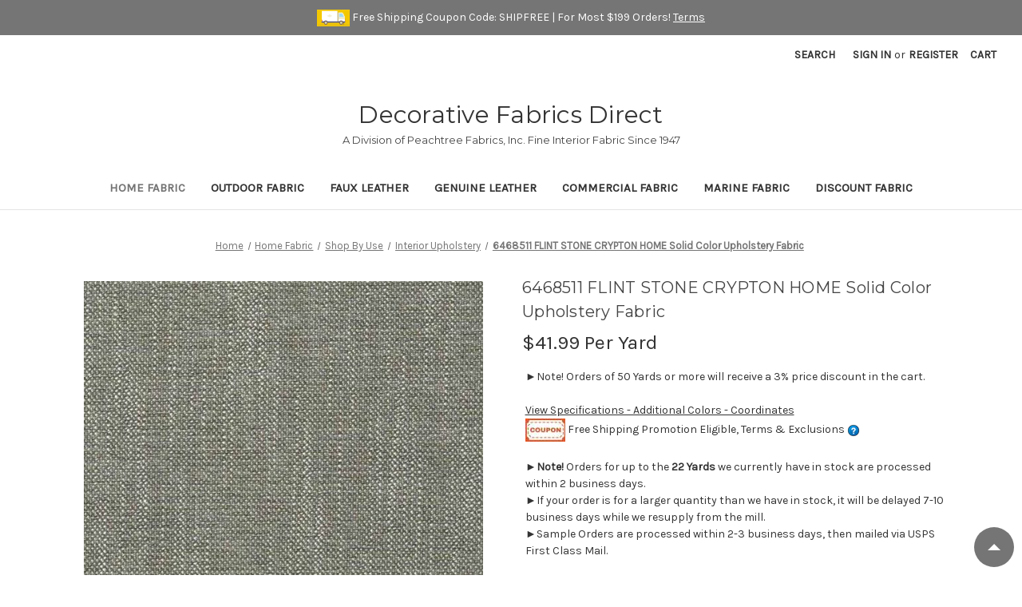

--- FILE ---
content_type: text/html; charset=UTF-8
request_url: https://www.decorativefabricsdirect.com/FLINT-STONE-CRYPTON-HOME-Solid-Color-Fabric-p/6468511.htm
body_size: 32646
content:


<!DOCTYPE html>
<html class="no-js" lang="en">
    <head>
        <title>FLINT STONE CRYPTON HOME Solid Color Upholstery Fabric</title>
        <link rel="dns-prefetch preconnect" href="https://cdn11.bigcommerce.com/s-ve9pmdnvtz" crossorigin><link rel="dns-prefetch preconnect" href="https://fonts.googleapis.com/" crossorigin><link rel="dns-prefetch preconnect" href="https://fonts.gstatic.com/" crossorigin>
        <meta property="product:price:amount" content="2.99" /><meta property="product:price:currency" content="USD" /><meta property="og:url" content="https://www.decorativefabricsdirect.com/FLINT-STONE-CRYPTON-HOME-Solid-Color-Fabric-p/6468511.htm" /><meta property="og:site_name" content="Decorative Fabrics Direct" /><meta name="keywords" content="FLINT STONE CRYPTON HOME"><meta name="description" content="Distributor prices on FLINT STONE CRYPTON HOME solid color upholstery fabric. Decorative Fabrics Direct since 1947, fabric and samples available for immediate shipment."><link rel='canonical' href='https://www.decorativefabricsdirect.com/FLINT-STONE-CRYPTON-HOME-Solid-Color-Fabric-p/6468511.htm' /><meta name='platform' content='bigcommerce.stencil' /><meta property="og:type" content="product" />
<meta property="og:title" content="6468511 FLINT STONE CRYPTON HOME Solid Color Upholstery Fabric" />
<meta property="og:description" content="Distributor prices on FLINT STONE CRYPTON HOME solid color upholstery fabric. Decorative Fabrics Direct since 1947, fabric and samples available for immediate shipment." />
<meta property="og:image" content="https://cdn11.bigcommerce.com/s-ve9pmdnvtz/products/4059/images/6061/6468511-C__15503.1631927375.386.513.jpg?c=1" />
<meta property="fb:admins" content="bdutson@decorativefabricsdirect.com" />
<meta property="og:availability" content="instock" />
<meta property="pinterest:richpins" content="enabled" />
        
         

        <link href="https://cdn11.bigcommerce.com/s-ve9pmdnvtz/product_images/favicon.png?t&#x3D;1601819167" rel="shortcut icon">
        <meta name="viewport" content="width=device-width, initial-scale=1">

        <script>
            document.documentElement.className = document.documentElement.className.replace('no-js', 'js');
        </script>

            <!-- Preload the main product image -->
            <link rel="preload" fetchpriority="high" href="https://cdn11.bigcommerce.com/s-ve9pmdnvtz/images/stencil/500x500/products/4059/6060/6468511__19385.1631923722.jpg?c=1" as="image">
            <script async src="/content/magiczoomplus/magiczoomplus.stencil.min.js"></script>
            <script async src="/content/magiczoomplus/magiczoomplus.settings.js"></script>
            <script async src="/content/magiczoomplus/magiczoomplus.js"></script>

            <link rel="stylesheet" href="/content/magiczoomplus/magiczoomplus.css" />
            <link rel="preload" as"stylesheet" href="/content/magiczoomplus/magiczoomplus.css" />
            <link rel="stylesheet" href="/content/magiczoomplus/magiczoomplus.stencil.css" />
            <link rel="preload" as="stylesheet" href="/content/magiczoomplus/magiczoomplus.stencil.css" />


        <script>
    function browserSupportsAllFeatures() {
        return window.Promise
            && window.fetch
            && window.URL
            && window.URLSearchParams
            && window.WeakMap
            // object-fit support
            && ('objectFit' in document.documentElement.style);
    }

    function loadScript(src) {
        var js = document.createElement('script');
        js.src = src;
        js.onerror = function () {
            console.error('Failed to load polyfill script ' + src);
        };
        document.head.appendChild(js);
    }

    if (!browserSupportsAllFeatures()) {
        loadScript('https://cdn11.bigcommerce.com/s-ve9pmdnvtz/stencil/1081f270-0689-013e-5236-664692501617/e/9eb1bb10-972a-013e-41c8-4aa95912d856/dist/theme-bundle.polyfills.js');
    }
</script>
        <script>window.consentManagerTranslations = `{"locale":"en","locales":{"consent_manager.data_collection_warning":"en","consent_manager.accept_all_cookies":"en","consent_manager.gdpr_settings":"en","consent_manager.data_collection_preferences":"en","consent_manager.manage_data_collection_preferences":"en","consent_manager.use_data_by_cookies":"en","consent_manager.data_categories_table":"en","consent_manager.allow":"en","consent_manager.accept":"en","consent_manager.deny":"en","consent_manager.dismiss":"en","consent_manager.reject_all":"en","consent_manager.category":"en","consent_manager.purpose":"en","consent_manager.functional_category":"en","consent_manager.functional_purpose":"en","consent_manager.analytics_category":"en","consent_manager.analytics_purpose":"en","consent_manager.targeting_category":"en","consent_manager.advertising_category":"en","consent_manager.advertising_purpose":"en","consent_manager.essential_category":"en","consent_manager.esential_purpose":"en","consent_manager.yes":"en","consent_manager.no":"en","consent_manager.not_available":"en","consent_manager.cancel":"en","consent_manager.save":"en","consent_manager.back_to_preferences":"en","consent_manager.close_without_changes":"en","consent_manager.unsaved_changes":"en","consent_manager.by_using":"en","consent_manager.agree_on_data_collection":"en","consent_manager.change_preferences":"en","consent_manager.cancel_dialog_title":"en","consent_manager.privacy_policy":"en","consent_manager.allow_category_tracking":"en","consent_manager.disallow_category_tracking":"en"},"translations":{"consent_manager.data_collection_warning":"We use cookies (and other similar technologies) to collect data to improve your shopping experience.","consent_manager.accept_all_cookies":"Accept All Cookies","consent_manager.gdpr_settings":"Settings","consent_manager.data_collection_preferences":"Website Data Collection Preferences","consent_manager.manage_data_collection_preferences":"Manage Website Data Collection Preferences","consent_manager.use_data_by_cookies":" uses data collected by cookies and JavaScript libraries to improve your shopping experience.","consent_manager.data_categories_table":"The table below outlines how we use this data by category. To opt out of a category of data collection, select 'No' and save your preferences.","consent_manager.allow":"Allow","consent_manager.accept":"Accept","consent_manager.deny":"Deny","consent_manager.dismiss":"Dismiss","consent_manager.reject_all":"Reject all","consent_manager.category":"Category","consent_manager.purpose":"Purpose","consent_manager.functional_category":"Functional","consent_manager.functional_purpose":"Enables enhanced functionality, such as videos and live chat. If you do not allow these, then some or all of these functions may not work properly.","consent_manager.analytics_category":"Analytics","consent_manager.analytics_purpose":"Provide statistical information on site usage, e.g., web analytics so we can improve this website over time.","consent_manager.targeting_category":"Targeting","consent_manager.advertising_category":"Advertising","consent_manager.advertising_purpose":"Used to create profiles or personalize content to enhance your shopping experience.","consent_manager.essential_category":"Essential","consent_manager.esential_purpose":"Essential for the site and any requested services to work, but do not perform any additional or secondary function.","consent_manager.yes":"Yes","consent_manager.no":"No","consent_manager.not_available":"N/A","consent_manager.cancel":"Cancel","consent_manager.save":"Save","consent_manager.back_to_preferences":"Back to Preferences","consent_manager.close_without_changes":"You have unsaved changes to your data collection preferences. Are you sure you want to close without saving?","consent_manager.unsaved_changes":"You have unsaved changes","consent_manager.by_using":"By using our website, you're agreeing to our","consent_manager.agree_on_data_collection":"By using our website, you're agreeing to the collection of data as described in our ","consent_manager.change_preferences":"You can change your preferences at any time","consent_manager.cancel_dialog_title":"Are you sure you want to cancel?","consent_manager.privacy_policy":"Privacy Policy","consent_manager.allow_category_tracking":"Allow [CATEGORY_NAME] tracking","consent_manager.disallow_category_tracking":"Disallow [CATEGORY_NAME] tracking"}}`;</script>

        <script>
            window.lazySizesConfig = window.lazySizesConfig || {};
            window.lazySizesConfig.loadMode = 1;
        </script>
        <script async src="https://cdn11.bigcommerce.com/s-ve9pmdnvtz/stencil/1081f270-0689-013e-5236-664692501617/e/9eb1bb10-972a-013e-41c8-4aa95912d856/dist/theme-bundle.head_async.js"></script>
        
        <link href="https://fonts.googleapis.com/css?family=Montserrat:700,500,400%7CKarla:400&display=block" rel="stylesheet">
        
        <script async src="https://cdn11.bigcommerce.com/s-ve9pmdnvtz/stencil/1081f270-0689-013e-5236-664692501617/e/9eb1bb10-972a-013e-41c8-4aa95912d856/dist/theme-bundle.font.js"></script>

        <link data-stencil-stylesheet href="https://cdn11.bigcommerce.com/s-ve9pmdnvtz/stencil/1081f270-0689-013e-5236-664692501617/e/9eb1bb10-972a-013e-41c8-4aa95912d856/css/theme-eb99dba0-abab-013e-ee91-4ae0f2c61fa9.css" rel="stylesheet">

        <!-- Start Tracking Code for analytics_googleanalytics4 -->

<script data-cfasync="false" src="https://cdn11.bigcommerce.com/shared/js/google_analytics4_bodl_subscribers-358423becf5d870b8b603a81de597c10f6bc7699.js" integrity="sha256-gtOfJ3Avc1pEE/hx6SKj/96cca7JvfqllWA9FTQJyfI=" crossorigin="anonymous"></script>
<script data-cfasync="false">
  (function () {
    window.dataLayer = window.dataLayer || [];

    function gtag(){
        dataLayer.push(arguments);
    }

    function initGA4(event) {
         function setupGtag() {
            function configureGtag() {
                gtag('js', new Date());
                gtag('set', 'developer_id.dMjk3Nj', true);
                gtag('config', 'G-WMZ5DEGXGZ');
            }

            var script = document.createElement('script');

            script.src = 'https://www.googletagmanager.com/gtag/js?id=G-WMZ5DEGXGZ';
            script.async = true;
            script.onload = configureGtag;

            document.head.appendChild(script);
        }

        setupGtag();

        if (typeof subscribeOnBodlEvents === 'function') {
            subscribeOnBodlEvents('G-WMZ5DEGXGZ', false);
        }

        window.removeEventListener(event.type, initGA4);
    }

    

    var eventName = document.readyState === 'complete' ? 'consentScriptsLoaded' : 'DOMContentLoaded';
    window.addEventListener(eventName, initGA4, false);
  })()
</script>

<!-- End Tracking Code for analytics_googleanalytics4 -->

<!-- Start Tracking Code for analytics_siteverification -->

<meta name="google-site-verification" content="Rd5NjNfDVePoJhCWURShJrVN5_jobaAdBu60SgVyNT0" /><!--MHF ADDED FOR GOOGLE SEARCH CONSOLE-->
<meta name="msvalidate.01" content="8FBED1B0C459C179E7F4A6BA4E5E71D5" /> <!-MHF ADDED FOR BING WEBMASTER TOOLS-->
<meta name="google-site-verification" content="wXGOGRbDH4mx31x9p_Pcm-f8_2eOqhLmzL4N-e36SJs">
<!-- Global site tag (gtag.js) - Google Ads: 1070160294 -->
<script async src="https://www.googletagmanager.com/gtag/js?id=AW-1070160294"></script>
<script>
  window.dataLayer = window.dataLayer || [];
  function gtag(){dataLayer.push(arguments);}
  gtag('js', new Date());

  gtag('config', 'AW-1070160294');
</script>



<!-- End Tracking Code for analytics_siteverification -->


<script type="text/javascript" src="https://checkout-sdk.bigcommerce.com/v1/loader.js" defer ></script>
<script src="https://www.google.com/recaptcha/api.js" async defer></script>
<script type="text/javascript">
var BCData = {"product_attributes":{"sku":"6468511","upc":null,"mpn":"6468511","gtin":null,"weight":null,"base":false,"image":null,"price":{"without_tax":{"formatted":"$2.99","value":2.99,"currency":"USD"},"tax_label":"Sales Tax","price_range":{"min":{"without_tax":{"formatted":"$2.99","value":2.99,"currency":"USD"},"tax_label":"Sales Tax"},"max":{"without_tax":{"formatted":"$41.99","value":41.99,"currency":"USD"},"tax_label":"Sales Tax"}}},"out_of_stock_behavior":"hide_option","out_of_stock_message":"Out of stock","available_modifier_values":[],"available_variant_values":[11927,11928,11929],"in_stock_attributes":[11927,11928,11929],"selected_attributes":[],"stock":null,"instock":true,"stock_message":null,"purchasable":true,"purchasing_message":null,"call_for_price_message":null}};
</script>
<script>(function(w,d,t,r,u){var f,n,i;w[u]=w[u]||[],f=function(){var o={ti:"17000509"};o.q=w[u],w[u]=new UET(o),w[u].push("pageLoad")},n=d.createElement(t),n.src=r,n.async=1,n.onload=n.onreadystatechange=function(){var s=this.readyState;s&&s!=="loaded"&&s!=="complete"||(f(),n.onload=n.onreadystatechange=null)},i=d.getElementsByTagName(t)[0],i.parentNode.insertBefore(n,i)})(window,document,"script","//bat.bing.com/bat.js","uetq");</script>
 <script data-cfasync="false" src="https://microapps.bigcommerce.com/bodl-events/1.9.4/index.js" integrity="sha256-Y0tDj1qsyiKBRibKllwV0ZJ1aFlGYaHHGl/oUFoXJ7Y=" nonce="" crossorigin="anonymous"></script>
 <script data-cfasync="false" nonce="">

 (function() {
    function decodeBase64(base64) {
       const text = atob(base64);
       const length = text.length;
       const bytes = new Uint8Array(length);
       for (let i = 0; i < length; i++) {
          bytes[i] = text.charCodeAt(i);
       }
       const decoder = new TextDecoder();
       return decoder.decode(bytes);
    }
    window.bodl = JSON.parse(decodeBase64("[base64]"));
 })()

 </script>

<script nonce="">
(function () {
    var xmlHttp = new XMLHttpRequest();

    xmlHttp.open('POST', 'https://bes.gcp.data.bigcommerce.com/nobot');
    xmlHttp.setRequestHeader('Content-Type', 'application/json');
    xmlHttp.send('{"store_id":"1001343572","timezone_offset":"-5.0","timestamp":"2026-01-23T16:46:07.34727200Z","visit_id":"ea46197a-405f-4639-9352-d771f6abc2b3","channel_id":1}');
})();
</script>

    </head>
    <body>
        <svg data-src="https://cdn11.bigcommerce.com/s-ve9pmdnvtz/stencil/1081f270-0689-013e-5236-664692501617/e/9eb1bb10-972a-013e-41c8-4aa95912d856/img/icon-sprite.svg" class="icons-svg-sprite"></svg>

        <a href="#main-content" class="skip-to-main-link">Skip to main content</a>
<div data-content-region="header_above--global"><div data-layout-id="51bea05b-5e00-42ce-a574-091ec05f450c">       <div data-sub-layout-container="a95db159-e4da-433f-ba0d-bd34478dce1a" data-layout-name="Layout">
    <style data-container-styling="a95db159-e4da-433f-ba0d-bd34478dce1a">
        [data-sub-layout-container="a95db159-e4da-433f-ba0d-bd34478dce1a"] {
            box-sizing: border-box;
            display: flex;
            flex-wrap: wrap;
            z-index: 0;
            position: relative;
            height: ;
            padding-top: 0px;
            padding-right: 0px;
            padding-bottom: 0px;
            padding-left: 0px;
            margin-top: 0px;
            margin-right: 0px;
            margin-bottom: 0px;
            margin-left: 0px;
            border-width: 0px;
            border-style: solid;
            border-color: #333333;
        }

        [data-sub-layout-container="a95db159-e4da-433f-ba0d-bd34478dce1a"]:after {
            display: block;
            position: absolute;
            top: 0;
            left: 0;
            bottom: 0;
            right: 0;
            background-size: cover;
            z-index: auto;
        }
    </style>

    <div data-sub-layout="a4803ad7-341a-4a51-91db-4a1d55d696f9">
        <style data-column-styling="a4803ad7-341a-4a51-91db-4a1d55d696f9">
            [data-sub-layout="a4803ad7-341a-4a51-91db-4a1d55d696f9"] {
                display: flex;
                flex-direction: column;
                box-sizing: border-box;
                flex-basis: 100%;
                max-width: 100%;
                z-index: 0;
                position: relative;
                height: ;
                padding-top: 0px;
                padding-right: 0px;
                padding-bottom: 0px;
                padding-left: 0px;
                margin-top: 0px;
                margin-right: 0px;
                margin-bottom: 0px;
                margin-left: 0px;
                border-width: 0px;
                border-style: solid;
                border-color: #333333;
                justify-content: center;
            }
            [data-sub-layout="a4803ad7-341a-4a51-91db-4a1d55d696f9"]:after {
                display: block;
                position: absolute;
                top: 0;
                left: 0;
                bottom: 0;
                right: 0;
                background-size: cover;
                z-index: auto;
            }
            @media only screen and (max-width: 700px) {
                [data-sub-layout="a4803ad7-341a-4a51-91db-4a1d55d696f9"] {
                    flex-basis: 100%;
                    max-width: 100%;
                }
            }
        </style>
        <div data-widget-id="3526779f-4887-43ba-a627-3cb7461af198" data-placement-id="5ece7138-d4b1-4595-8bc8-bc7f5db7cd06" data-placement-status="ACTIVE"><div class="banners">
<img src="https://cdn11.bigcommerce.com/s-ve9pmdnvtz/product_images/uploaded_images/truck4.gif" alt="Free Shipping Icon" width="41" height="21"> Free Shipping Coupon Code: SHIPFREE | For Most $199 Orders!  <a title="Free Shipping Terms" href="#couponTerms" data-reveal-id="couponTerms">Terms</a>
</div>
</div>
    </div>
</div>

</div></div>
<header class="header" role="banner">
    <a href="#" class="mobileMenu-toggle" data-mobile-menu-toggle="menu">
        <span class="mobileMenu-toggleIcon">Toggle menu</span>
    </a>
    <nav class="navUser">
    
    <ul class="navUser-section navUser-section--alt">
        <li class="navUser-item">
            <a class="navUser-action navUser-item--compare"
               href="/compare"
               data-compare-nav
               aria-label="Compare"
            >
                Compare <span class="countPill countPill--positive countPill--alt"></span>
            </a>
        </li>
        <li class="navUser-item">
            <button class="navUser-action navUser-action--quickSearch"
               type="button"
               id="quick-search-expand"
               data-search="quickSearch"
               aria-controls="quickSearch"
               aria-label="Search"
            >
                Search
            </button>
        </li>
        <li class="navUser-item navUser-item--account">
                <a class="navUser-action"
                   href="/login.php"
                   aria-label="Sign in"
                >
                    Sign in
                </a>
                    <span class="navUser-or">or</span>
                    <a class="navUser-action"
                       href="/login.php?action&#x3D;create_account"
                       aria-label="Register"
                    >
                        Register
                    </a>
        </li>
        <li class="navUser-item navUser-item--cart">
            <a class="navUser-action"
               data-cart-preview
               data-dropdown="cart-preview-dropdown"
               data-options="align:right"
               href="/cart.php"
               aria-label="Cart with 0 items"
            >
                <span class="navUser-item-cartLabel">Cart</span>
                <span class="countPill cart-quantity"></span>
            </a>

            <div class="dropdown-menu" id="cart-preview-dropdown" data-dropdown-content aria-hidden="true"></div>
        </li>
    </ul>
    <div class="dropdown dropdown--quickSearch" id="quickSearch" aria-hidden="true" data-prevent-quick-search-close>
        <div class="container">
    <form class="form" onsubmit="return false" data-url="/search.php" data-quick-search-form>
        <fieldset class="form-fieldset">
            <div class="form-field">
                <label class="is-srOnly" for="nav-quick-search">Search</label>
                <input class="form-input"
                       data-search-quick
                       name="nav-quick-search"
                       id="nav-quick-search"
                       data-error-message="Search field cannot be empty."
                       placeholder="Search the store"
                       autocomplete="off"
                >
            </div>
        </fieldset>
    </form>
    <section class="quickSearchResults" data-bind="html: results"></section>
    <p role="status"
       aria-live="polite"
       class="aria-description--hidden"
       data-search-aria-message-predefined-text="product results for"
    ></p>
</div>
    </div>
</nav>

        <div class="header-logo header-logo--center">
            <a href="https://www.decorativefabricsdirect.com/" class="header-logo__link" data-header-logo-link>
        <span class="header-logo-text">Decorative Fabrics Direct</span>
</a>
<span class="tagline">A Division of Peachtree Fabrics, Inc. Fine Interior Fabric Since 1947</span>
        </div>
    <div class="navPages-container" id="menu" data-menu>
        <nav class="navPages">
    <div class="navPages-quickSearch">
        <div class="container">
    <form class="form" onsubmit="return false" data-url="/search.php" data-quick-search-form>
        <fieldset class="form-fieldset">
            <div class="form-field">
                <label class="is-srOnly" for="nav-menu-quick-search">Search</label>
                <input class="form-input"
                       data-search-quick
                       name="nav-menu-quick-search"
                       id="nav-menu-quick-search"
                       data-error-message="Search field cannot be empty."
                       placeholder="Search the store"
                       autocomplete="off"
                >
            </div>
        </fieldset>
    </form>
    <section class="quickSearchResults" data-bind="html: results"></section>
    <p role="status"
       aria-live="polite"
       class="aria-description--hidden"
       data-search-aria-message-predefined-text="product results for"
    ></p>
</div>
    </div>
    <ul class="navPages-list">
            <li class="navPages-item">
                <a
  class="navLinks navPages-action has-subMenus activePage"
  href="https://www.decorativefabricsdirect.com/Home-Decor-Fabric-s/388.htm"
  data-collapsible="navPages-24"
  data-collapsible-disabled-breakpoint="medium"
>
  Home Fabric
</a>
<div
  class="navPage-subMenu"
  id="navPages-24"
  aria-hidden="true"
  tabindex="-1"
>
  <ul class="navPage-subMenu-list">
    <li class="navPage-subMenu-item">
      <a
        class="navPage-subMenu-action navPages-action has-subMenu"
        href="https://www.decorativefabricsdirect.com/Browse-Upholstery-Fabric-and-Drapery-Fabric-By-Use-s/736.htm"
        aria-label="Shop By Use"
      >
        Shop By Use
      </a>
      <ul class="navPage-childList" id="navPages-47">
        <li class="navPage-childList-item">
          <a
            class="navPage-childList-action navPages-action"
            href="https://www.decorativefabricsdirect.com/Upholstery-Fabric-For-Home-Decor-s/737.htm"
            aria-label="Interior Upholstery"
          >
            Interior Upholstery
          </a>
        </li>
        <li class="navPage-childList-item">
          <a
            class="navPage-childList-action navPages-action"
            href="https://www.decorativefabricsdirect.com/home-fabric/shop-by-use/outdoor-upholstery/301R"
            aria-label="Outdoor Upholstery"
          >
            Outdoor Upholstery
          </a>
        </li>
        <li class="navPage-childList-item">
          <a
            class="navPage-childList-action navPages-action"
            href="https://www.decorativefabricsdirect.com/Drapery-Fabric-and-Curtain-Fabric-s/738.htm"
            aria-label="Drapery | Curtain"
          >
            Drapery | Curtain
          </a>
        </li>
        <li class="navPage-childList-item">
          <a
            class="navPage-childList-action navPages-action"
            href="https://www.decorativefabricsdirect.com/Drapery-Lining-s/51.htm"
            aria-label="Lining"
          >
            Lining
          </a>
        </li>
      </ul>
    </li>
    <li class="navPage-subMenu-item">
      <a
        class="navPage-subMenu-action navPages-action has-subMenu activePage"
        href="https://www.decorativefabricsdirect.com/Upholstery-Fabric-and-Drapery-Fabric-s/334.htm"
        aria-label="Shop By Color"
      >
        Shop By Color
      </a>
      <ul class="navPage-childList" id="navPages-26">
        <li class="navPage-childList-item">
          <a
            class="navPage-childList-action navPages-action activePage"
            href="https://www.decorativefabricsdirect.com/Black-Fabric-s/335.htm"
            aria-label="Black - Gray"
          >
            Black - Gray
          </a>
        </li>
        <li class="navPage-childList-item">
          <a
            class="navPage-childList-action navPages-action"
            href="https://www.decorativefabricsdirect.com/Blue-Home-Decor-Fabric-s/336.htm"
            aria-label="Blue - Turquoise - Aqua"
          >
            Blue - Turquoise - Aqua
          </a>
        </li>
        <li class="navPage-childList-item">
          <a
            class="navPage-childList-action navPages-action"
            href="https://www.decorativefabricsdirect.com/Brown-Fabric-Upholstery-Drapery-Fabric-s/337.htm"
            aria-label="Brown - Beige"
          >
            Brown - Beige
          </a>
        </li>
        <li class="navPage-childList-item">
          <a
            class="navPage-childList-action navPages-action"
            href="https://www.decorativefabricsdirect.com/Green-Fabric-s/338.htm"
            aria-label="Green"
          >
            Green
          </a>
        </li>
        <li class="navPage-childList-item">
          <a
            class="navPage-childList-action navPages-action"
            href="https://www.decorativefabricsdirect.com/Orange-Fabric-Peach-Fabric-Rust-Fabric-s/340.htm"
            aria-label="Orange - Coral"
          >
            Orange - Coral
          </a>
        </li>
        <li class="navPage-childList-item">
          <a
            class="navPage-childList-action navPages-action"
            href="https://www.decorativefabricsdirect.com/Purple-Fabric-Violet-Fabric-s/341.htm"
            aria-label="Purple"
          >
            Purple
          </a>
        </li>
        <li class="navPage-childList-item">
          <a
            class="navPage-childList-action navPages-action"
            href="https://www.decorativefabricsdirect.com/Red-Upholstery-Fabric-Red-Drapery-Fabric-s/342.htm"
            aria-label="Red - Pink"
          >
            Red - Pink
          </a>
        </li>
        <li class="navPage-childList-item">
          <a
            class="navPage-childList-action navPages-action"
            href="https://www.decorativefabricsdirect.com/White-Fabric-Off-White-Fabric-s/343.htm"
            aria-label="White"
          >
            White
          </a>
        </li>
        <li class="navPage-childList-item">
          <a
            class="navPage-childList-action navPages-action"
            href="https://www.decorativefabricsdirect.com/Yellow-Fabric-Gold-Fabric-s/344.htm"
            aria-label="Yellow - Gold"
          >
            Yellow - Gold
          </a>
        </li>
      </ul>
    </li>
    <li class="navPage-subMenu-item">
      <a
        class="navPage-subMenu-action navPages-action has-subMenu"
        href="https://www.decorativefabricsdirect.com/Upholstery-Fabric-and-Drapery-Fabric-s/5.htm"
        aria-label="Shop By Pattern"
      >
        Shop By Pattern
      </a>
      <ul class="navPage-childList" id="navPages-39">
        <li class="navPage-childList-item">
          <a
            class="navPage-childList-action navPages-action"
            href="https://www.decorativefabricsdirect.com/Animal-Design-Upholstery-or-Drapery-Fabric-s/63.htm"
            aria-label="Animal |  Birds | Fish"
          >
            Animal |  Birds | Fish
          </a>
        </li>
        <li class="navPage-childList-item">
          <a
            class="navPage-childList-action navPages-action"
            href="https://www.decorativefabricsdirect.com/Nautical-Fabric-s/439.htm"
            aria-label="Beach | Nautical | Tropical"
          >
            Beach | Nautical | Tropical
          </a>
        </li>
        <li class="navPage-childList-item">
          <a
            class="navPage-childList-action navPages-action"
            href="https://www.decorativefabricsdirect.com/Buffalo-Check-Fabric-s/796.htm"
            aria-label="Buffalo Check"
          >
            Buffalo Check
          </a>
        </li>
        <li class="navPage-childList-item">
          <a
            class="navPage-childList-action navPages-action"
            href="https://www.decorativefabricsdirect.com/Check-Home-Decorating-Fabric-s/55.htm"
            aria-label="Check | Houndstooth"
          >
            Check | Houndstooth
          </a>
        </li>
        <li class="navPage-childList-item">
          <a
            class="navPage-childList-action navPages-action"
            href="https://www.decorativefabricsdirect.com/Contemporary-Fabric-s/446.htm"
            aria-label="Contemporary"
          >
            Contemporary
          </a>
        </li>
        <li class="navPage-childList-item">
          <a
            class="navPage-childList-action navPages-action"
            href="https://www.decorativefabricsdirect.com/Diamond-Design-Fabric-s/650.htm"
            aria-label="Diamond"
          >
            Diamond
          </a>
        </li>
        <li class="navPage-childList-item">
          <a
            class="navPage-childList-action navPages-action"
            href="https://www.decorativefabricsdirect.com/Floral-Upholstery-Fabric-s/445.htm"
            aria-label="Floral"
          >
            Floral
          </a>
        </li>
        <li class="navPage-childList-item">
          <a
            class="navPage-childList-action navPages-action"
            href="https://www.decorativefabricsdirect.com/Ikat-Fabric-s/582.htm"
            aria-label="Ikat "
          >
            Ikat 
          </a>
        </li>
        <li class="navPage-childList-item">
          <a
            class="navPage-childList-action navPages-action"
            href="https://www.decorativefabricsdirect.com/Lattice-Design-Fabric-s/651.htm"
            aria-label="Lattice"
          >
            Lattice
          </a>
        </li>
        <li class="navPage-childList-item">
          <a
            class="navPage-childList-action navPages-action"
            href="https://www.decorativefabricsdirect.com/Juvenille-Fabric-s/433.htm"
            aria-label="Nursery | Children"
          >
            Nursery | Children
          </a>
        </li>
        <li class="navPage-childList-item">
          <a
            class="navPage-childList-action navPages-action"
            href="https://www.decorativefabricsdirect.com/Paisley-Fabric-s/563.htm"
            aria-label="Paisley"
          >
            Paisley
          </a>
        </li>
        <li class="navPage-childList-item">
          <a
            class="navPage-childList-action navPages-action"
            href="https://www.decorativefabricsdirect.com/Plaid-Home-Decorating-Fabric-s/802.htm"
            aria-label="Plaid"
          >
            Plaid
          </a>
        </li>
        <li class="navPage-childList-item">
          <a
            class="navPage-childList-action navPages-action"
            href="https://www.decorativefabricsdirect.com/Dot-and-Polka-Dot-Fabric-s/579.htm"
            aria-label="Polka Dot | Dot"
          >
            Polka Dot | Dot
          </a>
        </li>
        <li class="navPage-childList-item">
          <a
            class="navPage-childList-action navPages-action"
            href="https://www.decorativefabricsdirect.com/Small-Scale-Design-Fabric-s/58.htm"
            aria-label="Small Scale"
          >
            Small Scale
          </a>
        </li>
        <li class="navPage-childList-item">
          <a
            class="navPage-childList-action navPages-action"
            href="https://www.decorativefabricsdirect.com/Plain-Solid-Fabric-s/57.htm"
            aria-label="Solid Color"
          >
            Solid Color
          </a>
        </li>
        <li class="navPage-childList-item">
          <a
            class="navPage-childList-action navPages-action"
            href="https://www.decorativefabricsdirect.com/Lodge-Fabric-s/435.htm"
            aria-label="Southwestern"
          >
            Southwestern
          </a>
        </li>
        <li class="navPage-childList-item">
          <a
            class="navPage-childList-action navPages-action"
            href="https://www.decorativefabricsdirect.com/Striped-Upholstery-Drapery-Fabric-s/56.htm"
            aria-label="Stripe"
          >
            Stripe
          </a>
        </li>
        <li class="navPage-childList-item">
          <a
            class="navPage-childList-action navPages-action"
            href="https://www.decorativefabricsdirect.com/Ticking-Stripe-Fabric-s/798.htm"
            aria-label="Ticking Stripe"
          >
            Ticking Stripe
          </a>
        </li>
        <li class="navPage-childList-item">
          <a
            class="navPage-childList-action navPages-action"
            href="https://www.decorativefabricsdirect.com/Toile-Fabric-s/432.htm"
            aria-label="Toile"
          >
            Toile
          </a>
        </li>
      </ul>
    </li>
    <li class="navPage-subMenu-item">
      <a
        class="navPage-subMenu-action navPages-action has-subMenu"
        href="https://www.decorativefabricsdirect.com/home-fabric/shop-by-type.htm"
        aria-label="Shop By Type"
      >
        Shop By Type
      </a>
      <ul class="navPage-childList" id="navPages-44">
        <li class="navPage-childList-item">
          <a
            class="navPage-childList-action navPages-action"
            href="https://www.decorativefabricsdirect.com/Chenille-Fabric-s/54.htm"
            aria-label="Chenille"
          >
            Chenille
          </a>
        </li>
        <li class="navPage-childList-item">
          <a
            class="navPage-childList-action navPages-action"
            href="https://www.decorativefabricsdirect.com/Cotton-Duck-Fabric-s/434.htm"
            aria-label="Cotton Duck | Twill"
          >
            Cotton Duck | Twill
          </a>
        </li>
        <li class="navPage-childList-item">
          <a
            class="navPage-childList-action navPages-action"
            href="https://www.decorativefabricsdirect.com/Crypton-Home-Fabric-s/715.htm"
            aria-label="Crypton | Home Use"
          >
            Crypton | Home Use
          </a>
        </li>
        <li class="navPage-childList-item">
          <a
            class="navPage-childList-action navPages-action"
            href="https://www.decorativefabricsdirect.com/Damask-Fabric-s/692.htm"
            aria-label="Damask"
          >
            Damask
          </a>
        </li>
        <li class="navPage-childList-item">
          <a
            class="navPage-childList-action navPages-action"
            href="https://www.decorativefabricsdirect.com/Embroidered-Fabric-s/580.htm"
            aria-label="Embroidered"
          >
            Embroidered
          </a>
        </li>
        <li class="navPage-childList-item">
          <a
            class="navPage-childList-action navPages-action"
            href="https://www.decorativefabricsdirect.com/Faux-Silk-Drapery-Fabric-s/273.htm"
            aria-label="Faux Silk"
          >
            Faux Silk
          </a>
        </li>
        <li class="navPage-childList-item">
          <a
            class="navPage-childList-action navPages-action"
            href="https://www.decorativefabricsdirect.com/Jacquards-Damask-Fabric-s/60.htm"
            aria-label="Jacquard"
          >
            Jacquard
          </a>
        </li>
        <li class="navPage-childList-item">
          <a
            class="navPage-childList-action navPages-action"
            href="https://www.decorativefabricsdirect.com/Linen-Fabric-s/436.htm"
            aria-label="Linen 100%"
          >
            Linen 100%
          </a>
        </li>
        <li class="navPage-childList-item">
          <a
            class="navPage-childList-action navPages-action"
            href="https://www.decorativefabricsdirect.com/Linen-Blend-Fabric-s/734.htm"
            aria-label="Linen Blend"
          >
            Linen Blend
          </a>
        </li>
        <li class="navPage-childList-item">
          <a
            class="navPage-childList-action navPages-action"
            href="https://www.decorativefabricsdirect.com/fabric/type/lining/301R"
            aria-label="Lining"
          >
            Lining
          </a>
        </li>
        <li class="navPage-childList-item">
          <a
            class="navPage-childList-action navPages-action"
            href="https://www.decorativefabricsdirect.com/Mohair-Velvet-Fabric-s/561.htm"
            aria-label="Mohair Velvet"
          >
            Mohair Velvet
          </a>
        </li>
        <li class="navPage-childList-item">
          <a
            class="navPage-childList-action navPages-action"
            href="https://www.decorativefabricsdirect.com/fabric/type/outdoor/301R"
            aria-label="Outdoor"
          >
            Outdoor
          </a>
        </li>
        <li class="navPage-childList-item">
          <a
            class="navPage-childList-action navPages-action"
            href="https://www.decorativefabricsdirect.com/Printed-Fabric-s/62.htm"
            aria-label="Print"
          >
            Print
          </a>
        </li>
        <li class="navPage-childList-item">
          <a
            class="navPage-childList-action navPages-action"
            href="https://www.decorativefabricsdirect.com/Window-Drapery-Sheers-s/314.htm"
            aria-label="Sheer"
          >
            Sheer
          </a>
        </li>
        <li class="navPage-childList-item">
          <a
            class="navPage-childList-action navPages-action"
            href="https://www.decorativefabricsdirect.com/Silk-Drapery-Fabric-s/21.htm"
            aria-label="Silk"
          >
            Silk
          </a>
        </li>
        <li class="navPage-childList-item">
          <a
            class="navPage-childList-action navPages-action"
            href="https://www.decorativefabricsdirect.com/Stain-Resistant-Home-Decor-Fabric-s/740.htm"
            aria-label="Stain Resistant"
          >
            Stain Resistant
          </a>
        </li>
        <li class="navPage-childList-item">
          <a
            class="navPage-childList-action navPages-action"
            href="https://www.decorativefabricsdirect.com/Faux-Suede-Upholstery-s/428.htm"
            aria-label="Suede | Microsuede"
          >
            Suede | Microsuede
          </a>
        </li>
        <li class="navPage-childList-item">
          <a
            class="navPage-childList-action navPages-action"
            href="https://www.decorativefabricsdirect.com/Tapestry-Fabric-s/9.htm"
            aria-label="Tapestry"
          >
            Tapestry
          </a>
        </li>
        <li class="navPage-childList-item">
          <a
            class="navPage-childList-action navPages-action"
            href="https://www.decorativefabricsdirect.com/Velvet-Fabric-s/10.htm"
            aria-label="Velvet"
          >
            Velvet
          </a>
        </li>
        <li class="navPage-childList-item">
          <a
            class="navPage-childList-action navPages-action"
            href="https://www.decorativefabricsdirect.com/Wool-and-Wool-Blend-Upholstery-Fabric-s/595.htm"
            aria-label="Wool and Wool Blend"
          >
            Wool and Wool Blend
          </a>
        </li>
      </ul>
    </li>
    <li class="navPage-subMenu-item">
      <a
        class="navPage-subMenu-action navPages-action has-subMenu"
        href="https://www.decorativefabricsdirect.com/Upholstery-Fabric-and-Drapery-Fabric-s/567.htm"
        aria-label="Shop By Brand"
      >
        Shop By Brand
      </a>
      <ul class="navPage-childList" id="navPages-73">
        <li class="navPage-childList-item">
          <a
            class="navPage-childList-action navPages-action"
            href="https://www.decorativefabricsdirect.com/Covington-Upholstery-Fabric-and-Drapery-Fabric-s/487.htm"
            aria-label="Covington"
          >
            Covington
          </a>
        </li>
        <li class="navPage-childList-item">
          <a
            class="navPage-childList-action navPages-action"
            href="https://www.decorativefabricsdirect.com/home-fabric/shop-by-brand/crypton-home/301R"
            aria-label="Crypton Home | Crypton Nanotex"
          >
            Crypton Home | Crypton Nanotex
          </a>
        </li>
        <li class="navPage-childList-item">
          <a
            class="navPage-childList-action navPages-action"
            href="https://www.decorativefabricsdirect.com/Golding-Fabrics-s/749.htm"
            aria-label="Golding"
          >
            Golding
          </a>
        </li>
        <li class="navPage-childList-item">
          <a
            class="navPage-childList-action navPages-action"
            href="https://www.decorativefabricsdirect.com/Magnolia-Home-Fashions-s/547.htm"
            aria-label="Magnolia Home Fashions"
          >
            Magnolia Home Fashions
          </a>
        </li>
        <li class="navPage-childList-item">
          <a
            class="navPage-childList-action navPages-action"
            href="https://www.decorativefabricsdirect.com/home-fabric/shop-by-brand/outdura/301R"
            aria-label="Outdura"
          >
            Outdura
          </a>
        </li>
        <li class="navPage-childList-item">
          <a
            class="navPage-childList-action navPages-action"
            href="https://www.decorativefabricsdirect.com/P-Kaufmann-Upholstery-Fabric-and-Drapery-fabric-s/477.htm"
            aria-label="P/Kaufmann"
          >
            P/Kaufmann
          </a>
        </li>
        <li class="navPage-childList-item">
          <a
            class="navPage-childList-action navPages-action"
            href="https://www.decorativefabricsdirect.com/P-K-Lifestyles-Fabric-s/655.htm"
            aria-label="P/K Lifestyles"
          >
            P/K Lifestyles
          </a>
        </li>
        <li class="navPage-childList-item">
          <a
            class="navPage-childList-action navPages-action"
            href="https://www.decorativefabricsdirect.com/home-fabric/shop-by-brand/performatex/301R"
            aria-label="Performatex"
          >
            Performatex
          </a>
        </li>
        <li class="navPage-childList-item">
          <a
            class="navPage-childList-action navPages-action"
            href="https://www.decorativefabricsdirect.com/Premier-Prints-s/690.htm"
            aria-label="Premier Prints"
          >
            Premier Prints
          </a>
        </li>
        <li class="navPage-childList-item">
          <a
            class="navPage-childList-action navPages-action"
            href="https://www.decorativefabricsdirect.com/Richloom-Upholstery-and-Drapery-Fabric-s/753.htm"
            aria-label="Richloom"
          >
            Richloom
          </a>
        </li>
        <li class="navPage-childList-item">
          <a
            class="navPage-childList-action navPages-action"
            href="https://www.decorativefabricsdirect.com/Scott-Living-Fabrics-s/795.htm"
            aria-label="Scott Living Fabrics"
          >
            Scott Living Fabrics
          </a>
        </li>
        <li class="navPage-childList-item">
          <a
            class="navPage-childList-action navPages-action"
            href="https://www.decorativefabricsdirect.com/home-fabric/shop-by-brand/sunbelievable/301R"
            aria-label="Sunbelievable"
          >
            Sunbelievable
          </a>
        </li>
        <li class="navPage-childList-item">
          <a
            class="navPage-childList-action navPages-action"
            href="https://www.decorativefabricsdirect.com/home-fabric/shop-by-brand/sunbrella/301R"
            aria-label="Sunbrella"
          >
            Sunbrella
          </a>
        </li>
        <li class="navPage-childList-item">
          <a
            class="navPage-childList-action navPages-action"
            href="https://www.decorativefabricsdirect.com/Swavelle-Mill-Creek-Upholstery-Fabrics-and-Drapery-Fabrics-s/374.htm"
            aria-label="Swavelle Mill Creek"
          >
            Swavelle Mill Creek
          </a>
        </li>
        <li class="navPage-childList-item">
          <a
            class="navPage-childList-action navPages-action"
            href="https://www.decorativefabricsdirect.com/Tommy-Bahama-Upholstery-Fabrics-and-Drapery-Fabrics-s/560.htm"
            aria-label="Tommy Bahama"
          >
            Tommy Bahama
          </a>
        </li>
        <li class="navPage-childList-item">
          <a
            class="navPage-childList-action navPages-action"
            href="https://www.decorativefabricsdirect.com/Waverly-Upholstery-Fabric-and-Drapery-Fabric-s/469.htm"
            aria-label="Waverly"
          >
            Waverly
          </a>
        </li>
      </ul>
    </li>
  </ul>
</div>
            </li>
            <li class="navPages-item">
                <a
  class="navLinks navPages-action has-subMenus"
  href="https://www.decorativefabricsdirect.com/Indoor-Outdoor-Fabric-s/526.htm"
  data-collapsible="navPages-50"
  data-collapsible-disabled-breakpoint="medium"
>
  Outdoor Fabric
</a>
<div
  class="navPage-subMenu"
  id="navPages-50"
  aria-hidden="true"
  tabindex="-1"
>
  <ul class="navPage-subMenu-list">
    <li class="navPage-subMenu-item">
      <a
        class="navPage-subMenu-action navPages-action has-subMenu"
        href="https://www.decorativefabricsdirect.com/outdoor-fabric/shop-by-use.html"
        aria-label="Shop By Use"
      >
        Shop By Use
      </a>
      <ul class="navPage-childList" id="navPages-170">
        <li class="navPage-childList-item">
          <a
            class="navPage-childList-action navPages-action"
            href="https://www.decorativefabricsdirect.com/Awning-Fabric-s/793.htm"
            aria-label="Awning &amp; Canopy"
          >
            Awning &amp; Canopy
          </a>
        </li>
        <li class="navPage-childList-item">
          <a
            class="navPage-childList-action navPages-action"
            href="https://www.decorativefabricsdirect.com/High-Performance-Outdoor-Upholstery-Fabric-s/800.htm"
            aria-label="Best Value Indoor Outdoor Performance Fabric"
          >
            Best Value Indoor Outdoor Performance Fabric
          </a>
        </li>
        <li class="navPage-childList-item">
          <a
            class="navPage-childList-action navPages-action"
            href="https://www.decorativefabricsdirect.com/High-Performance-Outdoor-Upholstery-Fabric-s/700.htm"
            aria-label="Indoor Outdoor High Performance Upholstery"
          >
            Indoor Outdoor High Performance Upholstery
          </a>
        </li>
      </ul>
    </li>
    <li class="navPage-subMenu-item">
      <a
        class="navPage-subMenu-action navPages-action has-subMenu"
        href="https://www.decorativefabricsdirect.com/Outdoor-Upholstery-Fabric-s/682.htm"
        aria-label="Shop By Brand"
      >
        Shop By Brand
      </a>
      <ul class="navPage-childList" id="navPages-143">
        <li class="navPage-childList-item">
          <a
            class="navPage-childList-action navPages-action"
            href="https://www.decorativefabricsdirect.com/Covington-Indoor-Outdoor-Fabric-s/702.htm"
            aria-label="Covington  SPF"
          >
            Covington  SPF
          </a>
        </li>
        <li class="navPage-childList-item">
          <a
            class="navPage-childList-action navPages-action"
            href="https://www.decorativefabricsdirect.com/Outdura-Indoor-Outdoor-Fabric-s/750.htm"
            aria-label="Outdura"
          >
            Outdura
          </a>
        </li>
        <li class="navPage-childList-item">
          <a
            class="navPage-childList-action navPages-action"
            href="https://www.decorativefabricsdirect.com/Performatex-Indoor-Outdoor-Upholstery-Fabric-s/819.htm"
            aria-label="Performatex"
          >
            Performatex
          </a>
        </li>
        <li class="navPage-childList-item">
          <a
            class="navPage-childList-action navPages-action"
            href="https://www.decorativefabricsdirect.com/outdoor-fabric/shop-by-brand/sunbelievable.html"
            aria-label="Sunbelievable "
          >
            Sunbelievable 
          </a>
        </li>
        <li class="navPage-childList-item">
          <a
            class="navPage-childList-action navPages-action"
            href="https://www.decorativefabricsdirect.com/Sunbrella-Upholstery-Fabric-s/680.htm"
            aria-label="Sunbrella"
          >
            Sunbrella
          </a>
        </li>
      </ul>
    </li>
    <li class="navPage-subMenu-item">
      <a
        class="navPage-subMenu-action navPages-action has-subMenu"
        href="https://www.decorativefabricsdirect.com/Outdoor-Upholstery-Fabric-s/706.htm"
        aria-label="Shop By Color"
      >
        Shop By Color
      </a>
      <ul class="navPage-childList" id="navPages-144">
        <li class="navPage-childList-item">
          <a
            class="navPage-childList-action navPages-action"
            href="https://www.decorativefabricsdirect.com/Blue-Indoor-Outdoor-Upholstery-Fabric-s/756.htm"
            aria-label="Blue - Turquoise - Aqua"
          >
            Blue - Turquoise - Aqua
          </a>
        </li>
        <li class="navPage-childList-item">
          <a
            class="navPage-childList-action navPages-action"
            href="https://www.decorativefabricsdirect.com/Brown-and-Beige-Indoor-Outdoor-Upholstery-Fabric-s/757.htm"
            aria-label="Brown - Beige"
          >
            Brown - Beige
          </a>
        </li>
        <li class="navPage-childList-item">
          <a
            class="navPage-childList-action navPages-action"
            href="https://www.decorativefabricsdirect.com/Black-Indoor-Outdoor-Upholstery-Fabric-s/755.htm"
            aria-label="Black - Gray"
          >
            Black - Gray
          </a>
        </li>
        <li class="navPage-childList-item">
          <a
            class="navPage-childList-action navPages-action"
            href="https://www.decorativefabricsdirect.com/Green-Indoor-Outdoor-Upholstery-Fabric-s/758.htm"
            aria-label="Green"
          >
            Green
          </a>
        </li>
        <li class="navPage-childList-item">
          <a
            class="navPage-childList-action navPages-action"
            href="https://www.decorativefabricsdirect.com/Orange-Indoor-Outdoor-Upholstery-Fabric-s/759.htm"
            aria-label="Orange - Coral"
          >
            Orange - Coral
          </a>
        </li>
        <li class="navPage-childList-item">
          <a
            class="navPage-childList-action navPages-action"
            href="https://www.decorativefabricsdirect.com/Purple-Indoor-Outdoor-Upholstery-Fabric-s/760.htm"
            aria-label="Purple"
          >
            Purple
          </a>
        </li>
        <li class="navPage-childList-item">
          <a
            class="navPage-childList-action navPages-action"
            href="https://www.decorativefabricsdirect.com/Red-Indoor-Outdoor-Upholstery-Fabric-s/761.htm"
            aria-label="Red - Pink"
          >
            Red - Pink
          </a>
        </li>
        <li class="navPage-childList-item">
          <a
            class="navPage-childList-action navPages-action"
            href="https://www.decorativefabricsdirect.com/White-and-Off-White-Indoor-Outdoor-Upholstery-Fabric-s/762.htm"
            aria-label="White"
          >
            White
          </a>
        </li>
        <li class="navPage-childList-item">
          <a
            class="navPage-childList-action navPages-action"
            href="https://www.decorativefabricsdirect.com/Yellow-and-Gold-Indoor-Outdoor-Upholstery-Fabric-s/763.htm"
            aria-label="Yellow - Gold"
          >
            Yellow - Gold
          </a>
        </li>
      </ul>
    </li>
  </ul>
</div>
            </li>
            <li class="navPages-item">
                <a
  class="navLinks navPages-action has-subMenus"
  href="https://www.decorativefabricsdirect.com/Faux-Leather-Vinyl-Upholstery-Fabric-s/389.htm"
  data-collapsible="navPages-25"
  data-collapsible-disabled-breakpoint="medium"
>
  Faux Leather
</a>
<div
  class="navPage-subMenu"
  id="navPages-25"
  aria-hidden="true"
  tabindex="-1"
>
  <ul class="navPage-subMenu-list">
    <li class="navPage-subMenu-item">
      <a
        class="navPage-subMenu-action navPages-action has-subMenu"
        href="https://www.decorativefabricsdirect.com/Browse-Vinyl-By-Color-s/377.htm"
        aria-label="Shop By Color"
      >
        Shop By Color
      </a>
      <ul class="navPage-childList" id="navPages-140">
        <li class="navPage-childList-item">
          <a
            class="navPage-childList-action navPages-action"
            href="https://www.decorativefabricsdirect.com/Black-Vinyl-s/378.htm"
            aria-label="Black - Gray"
          >
            Black - Gray
          </a>
        </li>
        <li class="navPage-childList-item">
          <a
            class="navPage-childList-action navPages-action"
            href="https://www.decorativefabricsdirect.com/Blue-Vinyl-s/379.htm"
            aria-label="Blue - Turquoise - Aqua"
          >
            Blue - Turquoise - Aqua
          </a>
        </li>
        <li class="navPage-childList-item">
          <a
            class="navPage-childList-action navPages-action"
            href="https://www.decorativefabricsdirect.com/Brown-Vinyl-s/380.htm"
            aria-label="Brown - Beige"
          >
            Brown - Beige
          </a>
        </li>
        <li class="navPage-childList-item">
          <a
            class="navPage-childList-action navPages-action"
            href="https://www.decorativefabricsdirect.com/Green-Vinyl-s/381.htm"
            aria-label="Green"
          >
            Green
          </a>
        </li>
        <li class="navPage-childList-item">
          <a
            class="navPage-childList-action navPages-action"
            href="https://www.decorativefabricsdirect.com/Orange-Vinyl-s/382.htm"
            aria-label="Orange - Coral"
          >
            Orange - Coral
          </a>
        </li>
        <li class="navPage-childList-item">
          <a
            class="navPage-childList-action navPages-action"
            href="https://www.decorativefabricsdirect.com/Purple-Vinyl-s/383.htm"
            aria-label="Purple"
          >
            Purple
          </a>
        </li>
        <li class="navPage-childList-item">
          <a
            class="navPage-childList-action navPages-action"
            href="https://www.decorativefabricsdirect.com/Red-Vinyl-s/384.htm"
            aria-label="Red - Pink"
          >
            Red - Pink
          </a>
        </li>
        <li class="navPage-childList-item">
          <a
            class="navPage-childList-action navPages-action"
            href="https://www.decorativefabricsdirect.com/White-Vinyl-s/385.htm"
            aria-label="White"
          >
            White
          </a>
        </li>
        <li class="navPage-childList-item">
          <a
            class="navPage-childList-action navPages-action"
            href="https://www.decorativefabricsdirect.com/Yellow-Vinyl-s/386.htm"
            aria-label="Yellow - Gold"
          >
            Yellow - Gold
          </a>
        </li>
      </ul>
    </li>
    <li class="navPage-subMenu-item">
      <a
        class="navPage-subMenu-action navPages-action has-subMenu"
        href="https://www.decorativefabricsdirect.com/Browse-Vinyl-By-Type-s/394.htm"
        aria-label="Shop By Use"
      >
        Shop By Use
      </a>
      <ul class="navPage-childList" id="navPages-80">
        <li class="navPage-childList-item">
          <a
            class="navPage-childList-action navPages-action"
            href="https://www.decorativefabricsdirect.com/Upholstery-Vinyl-s/402.htm"
            aria-label="Furniture"
          >
            Furniture
          </a>
        </li>
        <li class="navPage-childList-item">
          <a
            class="navPage-childList-action navPages-action"
            href="https://www.decorativefabricsdirect.com/Automotive-Vinyl-s/399.htm"
            aria-label="Automotive"
          >
            Automotive
          </a>
        </li>
        <li class="navPage-childList-item">
          <a
            class="navPage-childList-action navPages-action"
            href="https://www.decorativefabricsdirect.com/faux-leather/shop-by-use/marine/301R"
            aria-label="Marine"
          >
            Marine
          </a>
        </li>
      </ul>
    </li>
    <li class="navPage-subMenu-item">
      <a
        class="navPage-subMenu-action navPages-action has-subMenu"
        href="https://www.decorativefabricsdirect.com/Browse-Vinyl-By-Manufacturer-s/479.htm"
        aria-label="Shop By Brand"
      >
        Shop By Brand
      </a>
      <ul class="navPage-childList" id="navPages-79">
        <li class="navPage-childList-item">
          <a
            class="navPage-childList-action navPages-action"
            href="https://www.decorativefabricsdirect.com/Nassimi-Vinyl-s/483.htm"
            aria-label="Nassimi"
          >
            Nassimi
          </a>
        </li>
        <li class="navPage-childList-item">
          <a
            class="navPage-childList-action navPages-action"
            href="https://www.decorativefabricsdirect.com/Naugahyde-Vinyl-s/371.htm"
            aria-label="Naugahyde"
          >
            Naugahyde
          </a>
        </li>
        <li class="navPage-childList-item">
          <a
            class="navPage-childList-action navPages-action"
            href="https://www.decorativefabricsdirect.com/Omnova-Boltaflex-Vinyl-s/482.htm"
            aria-label="Omnova Boltaflex"
          >
            Omnova Boltaflex
          </a>
        </li>
        <li class="navPage-childList-item">
          <a
            class="navPage-childList-action navPages-action"
            href="https://www.decorativefabricsdirect.com/Spradling-Vinyl-s/480.htm"
            aria-label="Spradling"
          >
            Spradling
          </a>
        </li>
      </ul>
    </li>
    <li class="navPage-subMenu-item">
      <a
        class="navPage-subMenu-action navPages-action has-subMenu"
        href="https://www.decorativefabricsdirect.com/faux-leather/shop-by-type.html"
        aria-label="Shop By Type"
      >
        Shop By Type
      </a>
      <ul class="navPage-childList" id="navPages-81">
        <li class="navPage-childList-item">
          <a
            class="navPage-childList-action navPages-action"
            href="https://www.decorativefabricsdirect.com/vinyl-pvc/"
            aria-label="Vinyl (PVC)"
          >
            Vinyl (PVC)
          </a>
        </li>
        <li class="navPage-childList-item">
          <a
            class="navPage-childList-action navPages-action"
            href="https://www.decorativefabricsdirect.com/Urethane-Semi-Urethane-Faux-Leather-s/396.htm"
            aria-label="Urethane"
          >
            Urethane
          </a>
        </li>
        <li class="navPage-childList-item">
          <a
            class="navPage-childList-action navPages-action"
            href="https://www.decorativefabricsdirect.com/Polycarbonate-Faux-Leather-Upholstery-Fabric-s/820.htm"
            aria-label="Polycarbonate"
          >
            Polycarbonate
          </a>
        </li>
      </ul>
    </li>
  </ul>
</div>
            </li>
            <li class="navPages-item">
                <a
  class="navLinks navPages-action has-subMenus"
  href="https://www.decorativefabricsdirect.com/genuine-leather/"
  data-collapsible="navPages-69"
  data-collapsible-disabled-breakpoint="medium"
>
  Genuine Leather
</a>
<div
  class="navPage-subMenu"
  id="navPages-69"
  aria-hidden="true"
  tabindex="-1"
>
  <ul class="navPage-subMenu-list">
    <li class="navPage-subMenu-item">
      <a
        class="navPage-subMenu-action navPages-action"
        href="https://www.decorativefabricsdirect.com/Genuine-Leather-Hides-Upholstery-s/731.htm"
        aria-label="Leather Hide - Furniture"
      >
        Leather Hide - Furniture
      </a>
    </li>
  </ul>
</div>
            </li>
            <li class="navPages-item">
                <a
  class="navLinks navPages-action has-subMenus"
  href="https://www.decorativefabricsdirect.com/Contract-Upholstery-Fabric-and-Drapery-Fabric-s/390.htm"
  data-collapsible="navPages-68"
  data-collapsible-disabled-breakpoint="medium"
>
  Commercial Fabric
</a>
<div
  class="navPage-subMenu"
  id="navPages-68"
  aria-hidden="true"
  tabindex="-1"
>
  <ul class="navPage-subMenu-list">
    <li class="navPage-subMenu-item">
      <a
        class="navPage-subMenu-action navPages-action"
        href="https://www.decorativefabricsdirect.com/Crypton-Incase-Contract-Fabric-s/727.htm"
        aria-label="Crypton Nanotex"
      >
        Crypton Nanotex
      </a>
    </li>
    <li class="navPage-subMenu-item">
      <a
        class="navPage-subMenu-action navPages-action"
        href="https://www.decorativefabricsdirect.com/Crypton-Contract-Fabric-s/726.htm"
        aria-label="Crypton Super"
      >
        Crypton Super
      </a>
    </li>
    <li class="navPage-subMenu-item">
      <a
        class="navPage-subMenu-action navPages-action"
        href="https://www.decorativefabricsdirect.com/Contract-Upholstery-Fabric-and-Drapery-Fabric-s/271.htm"
        aria-label="Hospitality | Office | Healthcare"
      >
        Hospitality | Office | Healthcare
      </a>
    </li>
    <li class="navPage-subMenu-item">
      <a
        class="navPage-subMenu-action navPages-action"
        href="https://www.decorativefabricsdirect.com/Herculite-Industrial-Vinyl-s/400.htm"
        aria-label="Herculite"
      >
        Herculite
      </a>
    </li>
    <li class="navPage-subMenu-item">
      <a
        class="navPage-subMenu-action navPages-action"
        href="https://www.decorativefabricsdirect.com/Industrial-Fabric-s/718.htm"
        aria-label="Industrial"
      >
        Industrial
      </a>
    </li>
  </ul>
</div>
            </li>
            <li class="navPages-item">
                <a
  class="navLinks navPages-action has-subMenus"
  href="https://www.decorativefabricsdirect.com/Marine-Vinyl-Fabric-s/710.htm"
  data-collapsible="navPages-67"
  data-collapsible-disabled-breakpoint="medium"
>
  Marine Fabric
</a>
<div
  class="navPage-subMenu"
  id="navPages-67"
  aria-hidden="true"
  tabindex="-1"
>
  <ul class="navPage-subMenu-list">
    <li class="navPage-subMenu-item">
      <a
        class="navPage-subMenu-action navPages-action"
        href="https://www.decorativefabricsdirect.com/Marine-Upholstery-Vinyl-Marine-Grade-Faux-Leather-s/711.htm"
        aria-label="Marine Faux Leather | Vinyl"
      >
        Marine Faux Leather | Vinyl
      </a>
    </li>
    <li class="navPage-subMenu-item">
      <a
        class="navPage-subMenu-action navPages-action"
        href="https://www.decorativefabricsdirect.com/Sunbrella-Upholstery-Fabric-For-Boats-s/824.htm"
        aria-label="Sunbrella Marine Upholstery"
      >
        Sunbrella Marine Upholstery
      </a>
    </li>
    <li class="navPage-subMenu-item">
      <a
        class="navPage-subMenu-action navPages-action"
        href="https://www.decorativefabricsdirect.com/Marine-Upholstery-Vinyl-Quilt-s/712.htm"
        aria-label="Quilted Faux Leather"
      >
        Quilted Faux Leather
      </a>
    </li>
    <li class="navPage-subMenu-item">
      <a
        class="navPage-subMenu-action navPages-action"
        href="https://www.decorativefabricsdirect.com/Sunbrella-Marine-Boat-Canvas-Fabric-s/707.htm"
        aria-label="Boat Top | Cover Canvas"
      >
        Boat Top | Cover Canvas
      </a>
    </li>
    <li class="navPage-subMenu-item">
      <a
        class="navPage-subMenu-action navPages-action"
        href="https://www.decorativefabricsdirect.com/Marine-Seat-Underlining-s/391.htm"
        aria-label="Seat Underlining"
      >
        Seat Underlining
      </a>
    </li>
  </ul>
</div>
            </li>
            <li class="navPages-item">
                <a
  class="navPages-action"
  href="https://www.decorativefabricsdirect.com/discount-upholstery-drapery-fabric.html"
  aria-label="Discount Fabric"
>
  Discount Fabric
</a>
            </li>
    </ul>
    <ul class="navPages-list navPages-list--user">
            <li class="navPages-item">
                <a class="navPages-action"
                   href="/login.php"
                   aria-label="Sign in"
                >
                    Sign in
                </a>
                    or
                    <a class="navPages-action"
                       href="/login.php?action&#x3D;create_account"
                       aria-label="Register"
                    >
                        Register
                    </a>
            </li>
    </ul>
</nav>
    </div>
</header>
<div data-content-region="header_bottom--global"><div data-layout-id="e84e509a-0857-4cd1-8ebe-30da8adff950">       <div data-sub-layout-container="9125ade9-4851-454a-a8e8-f052be63d766" data-layout-name="Layout">
    <style data-container-styling="9125ade9-4851-454a-a8e8-f052be63d766">
        [data-sub-layout-container="9125ade9-4851-454a-a8e8-f052be63d766"] {
            box-sizing: border-box;
            display: flex;
            flex-wrap: wrap;
            z-index: 0;
            position: relative;
            height: ;
            padding-top: 0px;
            padding-right: 0px;
            padding-bottom: 0px;
            padding-left: 0px;
            margin-top: 0px;
            margin-right: 0px;
            margin-bottom: 0px;
            margin-left: 0px;
            border-width: 0px;
            border-style: solid;
            border-color: #333333;
        }

        [data-sub-layout-container="9125ade9-4851-454a-a8e8-f052be63d766"]:after {
            display: block;
            position: absolute;
            top: 0;
            left: 0;
            bottom: 0;
            right: 0;
            background-size: cover;
            z-index: auto;
        }
    </style>

    <div data-sub-layout="c89d9714-1f49-4e16-8d4a-f3dc1ada4bcb">
        <style data-column-styling="c89d9714-1f49-4e16-8d4a-f3dc1ada4bcb">
            [data-sub-layout="c89d9714-1f49-4e16-8d4a-f3dc1ada4bcb"] {
                display: flex;
                flex-direction: column;
                box-sizing: border-box;
                flex-basis: 100%;
                max-width: 100%;
                z-index: 0;
                position: relative;
                height: ;
                padding-top: 0px;
                padding-right: 10.5px;
                padding-bottom: 0px;
                padding-left: 10.5px;
                margin-top: 0px;
                margin-right: 0px;
                margin-bottom: 0px;
                margin-left: 0px;
                border-width: 0px;
                border-style: solid;
                border-color: #333333;
                justify-content: center;
            }
            [data-sub-layout="c89d9714-1f49-4e16-8d4a-f3dc1ada4bcb"]:after {
                display: block;
                position: absolute;
                top: 0;
                left: 0;
                bottom: 0;
                right: 0;
                background-size: cover;
                z-index: auto;
            }
            @media only screen and (max-width: 700px) {
                [data-sub-layout="c89d9714-1f49-4e16-8d4a-f3dc1ada4bcb"] {
                    flex-basis: 100%;
                    max-width: 100%;
                }
            }
        </style>
    </div>
</div>

</div></div>
<div data-content-region="header_bottom"></div>
        <main class="body" id="main-content" role="main" data-currency-code="USD">
     
    <div class="container">
        
    <nav aria-label="Breadcrumb">
    <ol class="breadcrumbs" itemscope itemtype="https://schema.org/BreadcrumbList">
                <li class="breadcrumb " itemprop="itemListElement" itemscope itemtype="https://schema.org/ListItem">
                    <a class="breadcrumb-label"
                       itemprop="item"
                       href="https://www.decorativefabricsdirect.com/"
                       
                    >
                        <span itemprop="name">Home</span>
                    </a>
                    <meta itemprop="position" content="1" />
                </li>
                <li class="breadcrumb " itemprop="itemListElement" itemscope itemtype="https://schema.org/ListItem">
                    <a class="breadcrumb-label"
                       itemprop="item"
                       href="https://www.decorativefabricsdirect.com/Home-Decor-Fabric-s/388.htm"
                       
                    >
                        <span itemprop="name">Home Fabric</span>
                    </a>
                    <meta itemprop="position" content="2" />
                </li>
                <li class="breadcrumb " itemprop="itemListElement" itemscope itemtype="https://schema.org/ListItem">
                    <a class="breadcrumb-label"
                       itemprop="item"
                       href="https://www.decorativefabricsdirect.com/Browse-Upholstery-Fabric-and-Drapery-Fabric-By-Use-s/736.htm"
                       
                    >
                        <span itemprop="name">Shop By Use</span>
                    </a>
                    <meta itemprop="position" content="3" />
                </li>
                <li class="breadcrumb " itemprop="itemListElement" itemscope itemtype="https://schema.org/ListItem">
                    <a class="breadcrumb-label"
                       itemprop="item"
                       href="https://www.decorativefabricsdirect.com/Upholstery-Fabric-For-Home-Decor-s/737.htm"
                       
                    >
                        <span itemprop="name">Interior Upholstery</span>
                    </a>
                    <meta itemprop="position" content="4" />
                </li>
                <li class="breadcrumb is-active" itemprop="itemListElement" itemscope itemtype="https://schema.org/ListItem">
                    <a class="breadcrumb-label"
                       itemprop="item"
                       href="https://www.decorativefabricsdirect.com/FLINT-STONE-CRYPTON-HOME-Solid-Color-Fabric-p/6468511.htm"
                       aria-current="page"
                    >
                        <span itemprop="name">6468511 FLINT STONE CRYPTON HOME Solid Color Upholstery Fabric</span>
                    </a>
                    <meta itemprop="position" content="5" />
                </li>
    </ol>
</nav>



    <div  itemscope itemtype="https://schema.org/Product">
            <script>
    var relatedColorArr = [];
    var fields = [];
    var customFieldsSkus;

    function getSkusImages() {
        customFieldsSkus.map(sku => {
            fetch('/graphql', {
                method: 'POST',
                credentials: 'same-origin',
                headers: {
                    'Content-Type': 'application/json',
                    'Authorization': 'Bearer eyJ0eXAiOiJKV1QiLCJhbGciOiJFUzI1NiJ9.[base64].nvRpMiA5Oa_zE8fHlaj8iZycUyDUcv4ThGpifxlmlJ2d0IepeJQGEZxTdxq_voEbAjaAdyWz36-dFIjGGw4xgg'
                },
                body: JSON.stringify({
                    query: `
                    {
                        site {
                            product(sku: "${sku.trim()}") {
                                name
                                path
                                defaultImage {
                                    url(width: 300, height: 300)
                                }
                            }
                        }
                    }
                    `
                })
            })
            .then(res => res.json())
            .then(json => relatedColorArr.push(json.data.site.product));
        });
    }
</script>
<script>
    function getVariants() {
            fetch('/graphql', {
                method: 'POST',
                credentials: 'same-origin',
                headers: {
                    'Content-Type': 'application/json',
                    'Authorization': 'Bearer eyJ0eXAiOiJKV1QiLCJhbGciOiJFUzI1NiJ9.[base64].nvRpMiA5Oa_zE8fHlaj8iZycUyDUcv4ThGpifxlmlJ2d0IepeJQGEZxTdxq_voEbAjaAdyWz36-dFIjGGw4xgg'
                },
                body: JSON.stringify({
                    query: `
                            {
                            site {
                                product(entityId: 4059) {
                                    variants {
                                        edges {
                                        node {
                                            inventory{
                                                isInStock
                                            }
                                            prices{
                                                basePrice {
                                                    value
                                                }
                                            }
                                            options{
                                                edges{
                                                    node{
                                                        values{
                                                            edges{
                                                                node{
                                                                    label
                                                                }
                                                            }
                                                        }
                                                    }
                                                }
                                            }
                                        }
                                    }
                                }
                            }
                        }
                    }
                    `
                })
            })
            .then(res => res.json())
            .then(json => doSomething(json.data.site.product.variants.edges));
        };
    function doSomething(variants){
        var variantInStock = variants.filter(item => item.node.inventory.isInStock == true);
        variantInStock.forEach((element, index) => {
            document.getElementsByClassName('form-select')[0].options[index].text = element.node.options.edges[0].node.values.edges[0].node.label+" $"+element.node.prices.basePrice.value.toFixed(2);
        });
    }
setTimeout(getVariants, 1000);
</script>
<div class="productView" >

    <section class="productView-images" data-image-gallery>
        <figure class="productView-image"
                data-image-gallery-main
                data-zoom-image="https://cdn11.bigcommerce.com/s-ve9pmdnvtz/images/stencil/700x700/products/4059/6060/6468511__19385.1631923722.jpg?c=1"
                >
            <div class="productView-img-container">
                    <a href="https://cdn11.bigcommerce.com/s-ve9pmdnvtz/images/stencil/700x700/products/4059/6060/6468511__19385.1631923722.jpg?c=1"
                        target="_blank" itemprop="image">
                    <img itemprop="image" src="https://cdn11.bigcommerce.com/s-ve9pmdnvtz/images/stencil/500x500/products/4059/6060/6468511__19385.1631923722.jpg?c=1" alt="6468511 FLINT STONE CRYPTON HOME Solid Color Upholstery Fabric" title="6468511 FLINT STONE CRYPTON HOME Solid Color Upholstery Fabric"  class="productView-image--default"  data-main-image />
                    </a>
            </div>
        </figure>
        <ul class="productView-thumbnails">
                <li class="productView-thumbnail">
                    <a
                        class="productView-thumbnail-link"
                        href="https://cdn11.bigcommerce.com/s-ve9pmdnvtz/images/stencil/700x700/products/4059/6060/6468511__19385.1631923722.jpg?c=1"
                        data-image-gallery-item
                        data-image-gallery-new-image-url="https://cdn11.bigcommerce.com/s-ve9pmdnvtz/images/stencil/500x500/products/4059/6060/6468511__19385.1631923722.jpg?c=1"
                        data-image-gallery-new-image-srcset="https://cdn11.bigcommerce.com/s-ve9pmdnvtz/images/stencil/80w/products/4059/6060/6468511__19385.1631923722.jpg?c=1 80w, https://cdn11.bigcommerce.com/s-ve9pmdnvtz/images/stencil/160w/products/4059/6060/6468511__19385.1631923722.jpg?c=1 160w, https://cdn11.bigcommerce.com/s-ve9pmdnvtz/images/stencil/320w/products/4059/6060/6468511__19385.1631923722.jpg?c=1 320w, https://cdn11.bigcommerce.com/s-ve9pmdnvtz/images/stencil/640w/products/4059/6060/6468511__19385.1631923722.jpg?c=1 640w, https://cdn11.bigcommerce.com/s-ve9pmdnvtz/images/stencil/960w/products/4059/6060/6468511__19385.1631923722.jpg?c=1 960w, https://cdn11.bigcommerce.com/s-ve9pmdnvtz/images/stencil/1280w/products/4059/6060/6468511__19385.1631923722.jpg?c=1 1280w, https://cdn11.bigcommerce.com/s-ve9pmdnvtz/images/stencil/1920w/products/4059/6060/6468511__19385.1631923722.jpg?c=1 1920w, https://cdn11.bigcommerce.com/s-ve9pmdnvtz/images/stencil/2560w/products/4059/6060/6468511__19385.1631923722.jpg?c=1 2560w"
                        data-image-gallery-zoom-image-url="https://cdn11.bigcommerce.com/s-ve9pmdnvtz/images/stencil/700x700/products/4059/6060/6468511__19385.1631923722.jpg?c=1"
                    >
                    <img src="https://cdn11.bigcommerce.com/s-ve9pmdnvtz/images/stencil/50x50/products/4059/6060/6468511__19385.1631923722.jpg?c=1" alt="6468511 FLINT STONE CRYPTON HOME Solid Color Upholstery Fabric" title="6468511 FLINT STONE CRYPTON HOME Solid Color Upholstery Fabric" data-sizes="auto"
    srcset="[data-uri]"
data-srcset="https://cdn11.bigcommerce.com/s-ve9pmdnvtz/images/stencil/80w/products/4059/6060/6468511__19385.1631923722.jpg?c=1 80w, https://cdn11.bigcommerce.com/s-ve9pmdnvtz/images/stencil/160w/products/4059/6060/6468511__19385.1631923722.jpg?c=1 160w, https://cdn11.bigcommerce.com/s-ve9pmdnvtz/images/stencil/320w/products/4059/6060/6468511__19385.1631923722.jpg?c=1 320w, https://cdn11.bigcommerce.com/s-ve9pmdnvtz/images/stencil/640w/products/4059/6060/6468511__19385.1631923722.jpg?c=1 640w, https://cdn11.bigcommerce.com/s-ve9pmdnvtz/images/stencil/960w/products/4059/6060/6468511__19385.1631923722.jpg?c=1 960w, https://cdn11.bigcommerce.com/s-ve9pmdnvtz/images/stencil/1280w/products/4059/6060/6468511__19385.1631923722.jpg?c=1 1280w, https://cdn11.bigcommerce.com/s-ve9pmdnvtz/images/stencil/1920w/products/4059/6060/6468511__19385.1631923722.jpg?c=1 1920w, https://cdn11.bigcommerce.com/s-ve9pmdnvtz/images/stencil/2560w/products/4059/6060/6468511__19385.1631923722.jpg?c=1 2560w"

class="lazyload"
loading="lazy"
 />
                    </a>
                </li>
                <li class="productView-thumbnail">
                    <a
                        class="productView-thumbnail-link"
                        href="https://cdn11.bigcommerce.com/s-ve9pmdnvtz/images/stencil/700x700/products/4059/6061/6468511-C__15503.1631927375.jpg?c=1"
                        data-image-gallery-item
                        data-image-gallery-new-image-url="https://cdn11.bigcommerce.com/s-ve9pmdnvtz/images/stencil/500x500/products/4059/6061/6468511-C__15503.1631927375.jpg?c=1"
                        data-image-gallery-new-image-srcset="https://cdn11.bigcommerce.com/s-ve9pmdnvtz/images/stencil/80w/products/4059/6061/6468511-C__15503.1631927375.jpg?c=1 80w, https://cdn11.bigcommerce.com/s-ve9pmdnvtz/images/stencil/160w/products/4059/6061/6468511-C__15503.1631927375.jpg?c=1 160w, https://cdn11.bigcommerce.com/s-ve9pmdnvtz/images/stencil/320w/products/4059/6061/6468511-C__15503.1631927375.jpg?c=1 320w, https://cdn11.bigcommerce.com/s-ve9pmdnvtz/images/stencil/640w/products/4059/6061/6468511-C__15503.1631927375.jpg?c=1 640w, https://cdn11.bigcommerce.com/s-ve9pmdnvtz/images/stencil/960w/products/4059/6061/6468511-C__15503.1631927375.jpg?c=1 960w, https://cdn11.bigcommerce.com/s-ve9pmdnvtz/images/stencil/1280w/products/4059/6061/6468511-C__15503.1631927375.jpg?c=1 1280w, https://cdn11.bigcommerce.com/s-ve9pmdnvtz/images/stencil/1920w/products/4059/6061/6468511-C__15503.1631927375.jpg?c=1 1920w, https://cdn11.bigcommerce.com/s-ve9pmdnvtz/images/stencil/2560w/products/4059/6061/6468511-C__15503.1631927375.jpg?c=1 2560w"
                        data-image-gallery-zoom-image-url="https://cdn11.bigcommerce.com/s-ve9pmdnvtz/images/stencil/700x700/products/4059/6061/6468511-C__15503.1631927375.jpg?c=1"
                    >
                    <img src="https://cdn11.bigcommerce.com/s-ve9pmdnvtz/images/stencil/50x50/products/4059/6061/6468511-C__15503.1631927375.jpg?c=1" alt="6468511 FLINT STONE CRYPTON HOME Solid Color Upholstery Fabric" title="6468511 FLINT STONE CRYPTON HOME Solid Color Upholstery Fabric" data-sizes="auto"
    srcset="[data-uri]"
data-srcset="https://cdn11.bigcommerce.com/s-ve9pmdnvtz/images/stencil/80w/products/4059/6061/6468511-C__15503.1631927375.jpg?c=1 80w, https://cdn11.bigcommerce.com/s-ve9pmdnvtz/images/stencil/160w/products/4059/6061/6468511-C__15503.1631927375.jpg?c=1 160w, https://cdn11.bigcommerce.com/s-ve9pmdnvtz/images/stencil/320w/products/4059/6061/6468511-C__15503.1631927375.jpg?c=1 320w, https://cdn11.bigcommerce.com/s-ve9pmdnvtz/images/stencil/640w/products/4059/6061/6468511-C__15503.1631927375.jpg?c=1 640w, https://cdn11.bigcommerce.com/s-ve9pmdnvtz/images/stencil/960w/products/4059/6061/6468511-C__15503.1631927375.jpg?c=1 960w, https://cdn11.bigcommerce.com/s-ve9pmdnvtz/images/stencil/1280w/products/4059/6061/6468511-C__15503.1631927375.jpg?c=1 1280w, https://cdn11.bigcommerce.com/s-ve9pmdnvtz/images/stencil/1920w/products/4059/6061/6468511-C__15503.1631927375.jpg?c=1 1920w, https://cdn11.bigcommerce.com/s-ve9pmdnvtz/images/stencil/2560w/products/4059/6061/6468511-C__15503.1631927375.jpg?c=1 2560w"

class="lazyload"
loading="lazy"
 />
                    </a>
                </li>
        </ul>
    </section>

    <section class="productView-details product-data">
        <div class="productView-product">
            <h1 class="productView-title" itemprop="name">6468511 FLINT STONE CRYPTON HOME Solid Color Upholstery Fabric</h1>
            <div class="productView-price" style="display:inline-flex;">
                    
        <div class="price-section price-section--withoutTax rrp-price--withoutTax" style="display: none;">
            
            <span data-product-rrp-price-without-tax class="price price--rrp">
                
            </span>
        </div>
    <div class="price-section price-section--withoutTax non-sale-price--withoutTax" style="display: none;">
        
        <span data-product-non-sale-price-without-tax class="price price--non-sale">
            
        </span>
    </div>
    <div class="price-section price-section--withoutTax" itemprop="offers" itemscope itemtype="http://schema.org/Offer">
        <span class="price-label"></span>
        <span class="price-now-label" style="display: none;"></span>
        <span class="price price--withoutTax">$41.99</span>
            <meta itemprop="availability" itemtype="http://schema.org/ItemAvailability"
                    content="http://schema.org/InStock">
            <!-- Brod Solutions use item's actual condition -->
                    <meta itemprop="itemCondition" itemtype="http://schema.org/OfferItemCondition" content="http://schema.org/NewCondition">
            <meta itemprop="price" content="41.99">
            <meta itemprop="priceCurrency" content="USD">
            <meta itemprop="url" content="https://www.decorativefabricsdirect.com/FLINT-STONE-CRYPTON-HOME-Solid-Color-Fabric-p/6468511.htm">
            <div itemprop="priceSpecification" itemscope itemtype="http://schema.org/PriceSpecification">
                <meta itemprop="minPrice" content="2.99"  />
                <meta itemprop="price" content="41.99">
                <meta itemprop="maxPrice" content="41.99"  />
                <meta itemprop="priceCurrency" content="USD">
                <meta itemprop="valueAddedTaxIncluded" content="false">
            </div>
    </div>

     <div class="price-section price-section--saving price" style="display: none;">
            <span class="price">(You save</span>
            <span data-product-price-saved class="price price--saving">
                
            </span>
            <span class="price">)</span>
     </div>
                                <span>&nbsp;Per Yard</span>
            </div>
            <div data-content-region="product_below_price"></div>
            <div class="productView-rating">
            </div>
            
            <dl class="productView-info" style="margin-bottom: 0;">
                <!-- <dt class="productView-info-name sku-label">SKU:</dt> -->
                <span class="productView-info-value" data-product-sku itemprop="sku" content="6468511" style="display:none;">6468511</meta>
                <!-- <dt class="productView-info-name upc-label" style="display: none;">UPC:</dt>
                <dd class="productView-info-value" data-product-upc></dd> -->
                    <meta itemprop="mpn" content="6468511" />
                    

                
            </dl>
                <div class="productView-description">
                    <div class="product page extra">►Note! Orders of 50 Yards or more will receive a 3% price discount in the cart.<br><br><a href="#descriptionscroll">View Specifications - Additional Colors - Coordinates</a><br><img src="https://cdn11.bigcommerce.com/s-ve9pmdnvtz/product_images/uploaded_images/icon-fscoupon.jpg"/> Free Shipping Promotion Eligible, Terms & Exclusions <a href="#couponTerms" data-reveal-id="couponTerms"><img src="https://cdn11.bigcommerce.com/s-ve9pmdnvtz/product_images/uploaded_images/help.png?t=1601736742" /></a><br><br>►<strong>Note! </strong> Orders for up to the <strong>22 Yards</strong> we currently have in stock are processed within 2 business days.<br>►If your order is for a larger quantity than we have in stock, it will be delayed 7-10 business days while we resupply from the mill.<br>►Sample Orders are processed within 2-3 business days, then mailed via USPS First Class Mail.</div>
                </div>
        </div>
    </section>

    <section class="productView-details">
        <div class="productView-options">
            <form class="form" method="post" action="https://www.decorativefabricsdirect.com/cart.php" enctype="multipart/form-data"
                  data-cart-item-add>
                <input type="hidden" name="action" value="add">
                <input type="hidden" name="product_id" value="4059"/>
                <div data-product-option-change style="display:none;">
                        <div class="form-field" data-product-attribute="set-select">
    <label class="form-label form-label--alternate form-label--inlineSmall" for="attribute_select_4049">
        Select Yardage Or Sample ►
    </label>

    <select class="form-select form-select--small" name="attribute[4049]" id="attribute_select_4049" required>
        <!-- <option value="">Choose Options</option> -->
            <option data-product-attribute-value="11927" value="11927" >Yardage</option>
            <option data-product-attribute-value="11928" value="11928" >Sample 3&quot; x 8&quot; (Includes Postage)</option>
            <option data-product-attribute-value="11929" value="11929" >Sample 18&quot; x 18&quot; (Includes Postage)</option>
    </select>
</div>

                </div>
                <div class="form-field form-field--stock u-hiddenVisually">
                    <label class="form-label form-label--alternate">
                        Current Stock:
                        <span data-product-stock></span>
                    </label>
                </div>
                    <div id="add-to-cart-wrapper" class="add-to-cart-wrapper" >
        
        <div class="form-field form-field--increments">
            <label class="form-label form-label--alternate"
                   for="qty[]">Quantity:</label>
                <div class="form-increment" data-quantity-change>
                    <button class="button button--icon" data-action="dec">
                        <span class="is-srOnly">Decrease Quantity of 6468511 FLINT STONE CRYPTON HOME Solid Color Upholstery Fabric</span>
                        <i class="icon" aria-hidden="true">
                            <svg>
                                <use href="#icon-keyboard-arrow-down"/>
                            </svg>
                        </i>
                    </button>
                    <input class="form-input form-input--incrementTotal"
                           id="qty[]"
                           name="qty[]"
                           type="tel"
                           value="1"
                           data-quantity-min="0"
                           data-quantity-max="0"
                           min="1"
                           pattern="[0-9]*"
                           aria-live="polite">
                    <button class="button button--icon" data-action="inc">
                        <span class="is-srOnly">Increase Quantity of 6468511 FLINT STONE CRYPTON HOME Solid Color Upholstery Fabric</span>
                        <i class="icon" aria-hidden="true">
                            <svg>
                                <use href="#icon-keyboard-arrow-up"/>
                            </svg>
                        </i>
                    </button>
                </div>
        </div>

    <div class="alertBox productAttributes-message" style="display:none">
        <div class="alertBox-column alertBox-icon">
            <icon glyph="ic-success" class="icon" aria-hidden="true"><svg xmlns="http://www.w3.org/2000/svg" width="24" height="24" viewBox="0 0 24 24"><path d="M12 2C6.48 2 2 6.48 2 12s4.48 10 10 10 10-4.48 10-10S17.52 2 12 2zm1 15h-2v-2h2v2zm0-4h-2V7h2v6z"></path></svg></icon>
        </div>
        <p class="alertBox-column alertBox-message"></p>
    </div>
        <div class="add-to-cart-buttons">
            <div class="form-action">
                <input
                        id="form-action-addToCart"
                        data-wait-message="Adding to cart…"
                        class="button button--primary"
                        type="submit"
                        value="Add to Cart"
                >
                <span class="product-status-message aria-description--hidden">Adding to cart… The item has been added</span>
            </div>
        </div>
</div>
            </form>
                <form action="/wishlist.php?action&#x3D;add&amp;product_id&#x3D;4059" class="form form-wishlist form-action" data-wishlist-add method="post">
    <a aria-controls="wishlist-dropdown"
       aria-expanded="false"
       class="button dropdown-menu-button"
       data-dropdown="wishlist-dropdown"
       href="#"
    >
        <span>Add to Wish List</span>
        <i aria-hidden="true" class="icon">
            <svg>
                <use href="#icon-chevron-down" />
            </svg>
        </i>
    </a>
    <ul aria-hidden="true" class="dropdown-menu" data-dropdown-content id="wishlist-dropdown">
        <li>
            <input class="button" type="submit" value="Add to My Wish List">
        </li>
        <li>
            <a data-wishlist class="button" href="/wishlist.php?action=addwishlist&product_id=4059">Create New Wish List</a>
        </li>
    </ul>
</form>
        </div>
            
    
    <div>
        <ul class="socialLinks">
                <li class="socialLinks-item socialLinks-item--facebook">
                    <a class="socialLinks__link icon icon--facebook"
                       title="Facebook"
                       href="https://facebook.com/sharer/sharer.php?u=https%3A%2F%2Fwww.decorativefabricsdirect.com%2FFLINT-STONE-CRYPTON-HOME-Solid-Color-Fabric-p%2F6468511.htm"
                       target="_blank"
                       rel="noopener"
                       
                    >
                        <span class="aria-description--hidden">Facebook</span>
                        <svg>
                            <use href="#icon-facebook"/>
                        </svg>
                    </a>
                </li>
                <li class="socialLinks-item socialLinks-item--email">
                    <a class="socialLinks__link icon icon--email"
                       title="Email"
                       href="mailto:?subject=FLINT%20STONE%20CRYPTON%20HOME%20Solid%20Color%20Upholstery%20Fabric&amp;body=https%3A%2F%2Fwww.decorativefabricsdirect.com%2FFLINT-STONE-CRYPTON-HOME-Solid-Color-Fabric-p%2F6468511.htm"
                       target="_self"
                       rel="noopener"
                       
                    >
                        <span class="aria-description--hidden">Email</span>
                        <svg>
                            <use href="#icon-envelope"/>
                        </svg>
                    </a>
                </li>
                <li class="socialLinks-item socialLinks-item--twitter">
                    <a class="socialLinks__link icon icon--twitter"
                       href="https://twitter.com/intent/tweet/?text=FLINT%20STONE%20CRYPTON%20HOME%20Solid%20Color%20Upholstery%20Fabric&amp;url=https%3A%2F%2Fwww.decorativefabricsdirect.com%2FFLINT-STONE-CRYPTON-HOME-Solid-Color-Fabric-p%2F6468511.htm"
                       target="_blank"
                       rel="noopener"
                       title="Twitter"
                       
                    >
                        <span class="aria-description--hidden">Twitter</span>
                        <svg>
                            <use href="#icon-twitter"/>
                        </svg>
                    </a>
                </li>
                <li class="socialLinks-item socialLinks-item--pinterest">
                    <a class="socialLinks__link icon icon--pinterest"
                       title="Pinterest"
                       href="https://pinterest.com/pin/create/button/?url=https%3A%2F%2Fwww.decorativefabricsdirect.com%2FFLINT-STONE-CRYPTON-HOME-Solid-Color-Fabric-p%2F6468511.htm&amp;media=https://cdn11.bigcommerce.com/s-ve9pmdnvtz/images/stencil/700x700/products/4059/6060/6468511__19385.1631923722.jpg?c=1&amp;description=FLINT%20STONE%20CRYPTON%20HOME%20Solid%20Color%20Upholstery%20Fabric"
                       target="_blank"
                       rel="noopener"
                       
                    >
                        <span class="aria-description--hidden">Pinterest</span>
                        <svg>
                            <use href="#icon-pinterest"/>
                        </svg>
                    </a>
                                    </li>
        </ul>
    </div>
    </section>



        <article class="productView-description" itemprop="description">
                <span id="descriptionscroll"></span>
<p class="productView-title">Description</p>
<div class="productView-description" >
    <div><strong>FLINT STONE CRYPTON HOME Solid Color Upholstery Fabric</strong></div><p>This particular upholstery fabric selection is in the collection of <A title="Click to Browse Crypton Home Fabric" href="/Crypton-Home-Fabric-s/715.htm">Crypton Home Fabric</A> . Produced specifically for home upholstery with performance technology built into every fiber, spills bead up, stains are easy to clean and odors don't cling. Crypton Home fabric is tough enough to stand up to life's messes and so comfortable you'll forget about them. Environmentally-friendly and backed by Crypton's years of expertise in performance textiles, products made with Crypton Home fabric stay beautiful, last longer and give you the freedom to enjoy life. Spend time making memories, not cleaning up after them.<br /><br />Note -- If you are browsing for a Crypton fabric for commercial upholstery use, we suggest you browse the collection of <A title="Click to Browse Crypton Super Performance Commercial Fabric" href="/Crypton-Contract-Fabric-s/726.htm">Crypton Super Performance Commercial Fabric.</A><br /><br />Flint Stone Crypton Home is a woven upholstery fabric. There is a pleasing tonal strie to the Suiting Grey colored fabric for added visual texture. This would make a great choice for a fabric you will be using everyday as this passes Heavy Duty when tested for abrasion. Even more, Flint is finished with the Crypton Home finish that will give you years and years of worry free performance. Crypton Home utilizes the same 'repel and release' technology as Crypton, but is tailored for use in the home. Each fiber of Crypton Home is encapsulated with patented technology through an immersion process, so it never breaks down its resistance to stains, moisture and odors. Crypton Home's exceptional protection from stains, odors, moisture and mildew makes cleaning a breeze! Most new stains come off with a clean, damp cloth and water. For more stubborn stains, a mild soap and water mixture is very effective. Flint is suitable for throw pillows, cornice boards, headboards, cushions and as furniture upholstery fabric.<p><span><iframe src="https://fb01179a7bea35963a95-d63f9e52f1fb39938587bf5eee9120ef.ssl.cf1.rackcdn.com/Crypton%20Home%20Brand%20Video.mp4" width="320" height="240" frameborder="0" ></iframe></span></p>Cleaning Instructions: <a href="#cleaningInstructions" data-reveal-id="cleaningInstructions"><img src="https://cdn11.bigcommerce.com/s-ve9pmdnvtz/product_images/uploaded_images/help.png?t=1601736742" /></a> WATER              <br />Width: 54"<br />Fiber Content: 100% POLYESTER<br />Abrasion Rating: <a href="#abrasionRating" data-reveal-id="abrasionRating"><img src="https://cdn11.bigcommerce.com/s-ve9pmdnvtz/product_images/uploaded_images/help.png?t=1601736742" /></a> 100,000 DOUBLE RUBS<br />Pattern: Solid Color Fabric<br />Lightfast: <a href="#lightfast" data-reveal-id="lightfast"><img src="https://cdn11.bigcommerce.com/s-ve9pmdnvtz/product_images/uploaded_images/help.png?t=1601736742" /></a> Passed Industry Standards<br />Use: Furniture Upholstery Fabric<br /><br />Manufactured To Meet The Flammability Safety Rating <a href="#flammabilitySafetyRating" data-reveal-id="flammabilitySafetyRating"><img src="https://cdn11.bigcommerce.com/s-ve9pmdnvtz/product_images/uploaded_images/help.png?t=1601736742" /></a> Contained In:<br />UFAC CLASS I<br />NFPA 260 PASSED<br />CALIFORNIA TECHNICAL BULLETIN #117, SECTION E (CS-191-53) PASSED<br /><br />Color Family Grouping: Black - Gray<br />Fabric Type Grouping: FLINT STONE CRYPTON HOME, Crypton Fabric For The Home, Solid Color Fabric</p>
</div>
        </article>
        <ul class="tabs" id="more-colors">
            <li class="tab is-active" role="presentation">
                <span class="tab-title" role="tab" tabindex="0" aria-selected="true"><div class="card-more-colors">More <b><span class="b">C</span><span class="r">o</span><span class="g">l</span><span class="f">o</span><span class="o">r</span><span class="p">s</span></b> Available</div></span>
            </li>
        </ul>
        <script>
            if (fields.length == 0) {
                document.getElementById('more-colors').style.display = "none";
            }
        </script>
        
    <div class="tabs-contents">
        <ul class="relatedProducts-links tab-contents">
            <script>
                var ul = document.querySelector('.relatedProducts-links');
                customFieldsSkus = fields.join(',').split(',');
                function loadRelatedColors() {
                    relatedColorArr.forEach(product => {
                        var li = document.createElement('li');
                        var relatedProductHtml = 
                        `<a class="relatedProducts-links__path" href="${product.path}">
                            <img class="relatedProducts-links__image" src="${product.defaultImage.url}" alt='${product.name}' title='${product.name}'>
                        </a>`;

                        li.innerHTML = relatedProductHtml;
                        ul.appendChild(li);
                    });
                }
                window.onload = function() {
                    getSkusImages();
                    setTimeout(loadRelatedColors, 1000);
                }
            </script>
        </ul>
    </div>
</div>
<div id="previewModal" class="modal modal--large" data-reveal>
    <button class="modal-close"
        type="button"
        title="Close"
        
>
    <span class="aria-description--hidden">Close</span>
    <span aria-hidden="true">&#215;</span>
</button>
    <div class="modal-content"></div>
    <div class="loadingOverlay"></div>
</div>


        <div data-content-region="product_below_content"></div>



        <ul class="tabs" data-tab role="tablist">
</ul>

<div class="tabs-contents">

</div>
    </div>

    

    </div>
    <div id="modal" class="modal" data-reveal data-prevent-quick-search-close>
    <button class="modal-close"
        type="button"
        title="Close"
        
>
    <span class="aria-description--hidden">Close</span>
    <span aria-hidden="true">&#215;</span>
</button>
    <div class="modal-content"></div>
    <div class="loadingOverlay"></div>
</div>
    <div id="alert-modal" class="modal modal--alert modal--small" data-reveal data-prevent-quick-search-close>
    <div class="alert-icon error-icon">
        <span class="icon-content">
            <span class="line line-left"></span>
            <span class="line line-right"></span>
        </span>
    </div>

    <div class="alert-icon warning-icon">
        <div class="icon-content">!</div>
    </div>

    <div class="modal-content"></div>

    <div class="button-container">
        <button type="button" class="confirm button" data-reveal-close>OK</button>
        <button type="button" class="cancel button" data-reveal-close>Cancel</button>
    </div>
</div>
</main>
        <footer class="footer" role="contentinfo">
    <h2 class="footer-title-sr-only">Footer Start</h2>
    <div class="container">
        <section class="footer-info">
            <article class="footer-info-col footer-info-col--small" data-section-type="footer-webPages">
                <h3 class="footer-info-heading">Navigate</h3>
                <ul class="footer-info-list">
                        <li>
                            <a href="/">Home</a>
                        </li>
                        <li>
                            <a href="https://www.decorativefabricsdirect.com/returns/">Returns</a>
                        </li>
                        <li>
                            <a href="https://www.decorativefabricsdirect.com/contact-us/">Contact Us</a>
                        </li>
                        <li>
                            <a href="https://www.decorativefabricsdirect.com/about-us/">About Us</a>
                        </li>
                        <li>
                            <a href="https://www.decorativefabricsdirect.com/faqs/">FAQ&#x27;s</a>
                        </li>
                        <li>
                            <a href="https://www.decorativefabricsdirect.com/samples/">Samples</a>
                        </li>
                        <li>
                            <a href="https://www.decorativefabricsdirect.com/shipping/">Shipping</a>
                        </li>
                        <li>
                            <a href="https://www.decorativefabricsdirect.com/wish-list/">Wish List</a>
                        </li>
                        <li>
                            <a href="https://www.decorativefabricsdirect.com/terms-conditions/">Terms &amp; Conditions</a>
                        </li>
                        <li>
                            <a href="https://www.decorativefabricsdirect.com/privacy-policy/">Privacy Policy</a>
                        </li>
                        <li>
                            <a href="https://www.decorativefabricsdirect.com/blog/">Blog</a>
                        </li>
                </ul>
                <ul style="margin-top:-22px;" class="footer-info-list">
                    <li>
                        <a href="https://www.decorativefabricsdirect.com/curtain-fabric/">Curtain Fabric</a><br>
                        <a href="https://www.decorativefabricsdirect.com/curtain-lining/">Curtain Lining</a>
                    </li>
                </ul>
            </article>

            <article class="footer-info-col footer-info-col--small" data-section-type="footer-categories">
                <h3 class="footer-info-heading">Categories</h3>
                <ul class="footer-info-list">
                        <li>
                            <a href="https://www.decorativefabricsdirect.com/Home-Decor-Fabric-s/388.htm">Home Fabric</a>
                        </li>
                        <li>
                            <a href="https://www.decorativefabricsdirect.com/Indoor-Outdoor-Fabric-s/526.htm">Outdoor Fabric</a>
                        </li>
                        <li>
                            <a href="https://www.decorativefabricsdirect.com/Faux-Leather-Vinyl-Upholstery-Fabric-s/389.htm">Faux Leather</a>
                        </li>
                        <li>
                            <a href="https://www.decorativefabricsdirect.com/genuine-leather/">Genuine Leather</a>
                        </li>
                        <li>
                            <a href="https://www.decorativefabricsdirect.com/Contract-Upholstery-Fabric-and-Drapery-Fabric-s/390.htm">Commercial Fabric</a>
                        </li>
                        <li>
                            <a href="https://www.decorativefabricsdirect.com/Marine-Vinyl-Fabric-s/710.htm">Marine Fabric</a>
                        </li>
                        <li>
                            <a href="https://www.decorativefabricsdirect.com/discount-upholstery-drapery-fabric.html">Discount Fabric</a>
                        </li>
                </ul>
            </article>


            <article class="footer-info-col footer-info-col--small" data-section-type="storeInfo">
                <h3 class="footer-info-heading">Info</h3>
                <address>Decorative Fabrics Direct<br>
775 Atlanta South Pkwy, Ste 200<br>
College Park, Georgia 30349</address>
                    <strong>Call us at 888-633-2658</strong>
            </article>

            <article class="footer-info-col" data-section-type="newsletterSubscription">
                    <h3 class="footer-info-heading">Subscribe to our newsletter</h3>
<p>Get the latest updates on new products and upcoming sales</p>

<form class="form" action="/subscribe.php" method="post">
    <fieldset class="form-fieldset">
        <input type="hidden" name="action" value="subscribe">
        <input type="hidden" name="nl_first_name" value="bc">
        <input type="hidden" name="check" value="1">
        <div class="form-field">
            <label class="form-label is-srOnly" for="nl_email">Email Address</label>
            <div class="form-prefixPostfix wrap">
                <input class="form-input"
                       id="nl_email"
                       name="nl_email"
                       type="email"
                       value=""
                       placeholder="Your email address"
                       aria-describedby="alertBox-message-text"
                       aria-required="true"
                       required
                >
                <input class="button button--primary form-prefixPostfix-button--postfix"
                       type="submit"
                       value="Subscribe"
                >
            </div>
        </div>
    </fieldset>
</form>
                    <div class="footer-payment-icons">
        <svg class="footer-payment-icon"><use href="#icon-logo-american-express"></use></svg>
        <svg class="footer-payment-icon"><use href="#icon-logo-discover"></use></svg>
        <svg class="footer-payment-icon"><use href="#icon-logo-mastercard"></use></svg>
        <svg class="footer-payment-icon"><use href="#icon-logo-visa"></use></svg>
    </div>
            </article>
        </section>
            <div class="footer-copyright">
                <p class="powered-by">&copy; 2026 Decorative Fabrics Direct </p>
            </div>
    </div>
    <div data-content-region="ssl_site_seal--global"><div data-layout-id="1f1b984a-f159-42b7-aefd-22e909f3b519">       <div data-sub-layout-container="826ebb1f-febe-4ab6-82a2-43514bc73ab7" data-layout-name="Layout">
    <style data-container-styling="826ebb1f-febe-4ab6-82a2-43514bc73ab7">
        [data-sub-layout-container="826ebb1f-febe-4ab6-82a2-43514bc73ab7"] {
            box-sizing: border-box;
            display: flex;
            flex-wrap: wrap;
            z-index: 0;
            position: relative;
            height: ;
            padding-top: 0px;
            padding-right: 0px;
            padding-bottom: 0px;
            padding-left: 0px;
            margin-top: 0px;
            margin-right: 0px;
            margin-bottom: 0px;
            margin-left: 0px;
            border-width: 0px;
            border-style: solid;
            border-color: #333333;
        }

        [data-sub-layout-container="826ebb1f-febe-4ab6-82a2-43514bc73ab7"]:after {
            display: block;
            position: absolute;
            top: 0;
            left: 0;
            bottom: 0;
            right: 0;
            background-size: cover;
            z-index: auto;
        }
    </style>

    <div data-sub-layout="b20d1a84-cbab-4747-8072-d8bf84eefc98">
        <style data-column-styling="b20d1a84-cbab-4747-8072-d8bf84eefc98">
            [data-sub-layout="b20d1a84-cbab-4747-8072-d8bf84eefc98"] {
                display: flex;
                flex-direction: column;
                box-sizing: border-box;
                flex-basis: 100%;
                max-width: 100%;
                z-index: 0;
                position: relative;
                height: ;
                padding-top: 0px;
                padding-right: 10.5px;
                padding-bottom: 0px;
                padding-left: 10.5px;
                margin-top: 0px;
                margin-right: 0px;
                margin-bottom: 0px;
                margin-left: 0px;
                border-width: 0px;
                border-style: solid;
                border-color: #333333;
                justify-content: center;
            }
            [data-sub-layout="b20d1a84-cbab-4747-8072-d8bf84eefc98"]:after {
                display: block;
                position: absolute;
                top: 0;
                left: 0;
                bottom: 0;
                right: 0;
                background-size: cover;
                z-index: auto;
            }
            @media only screen and (max-width: 700px) {
                [data-sub-layout="b20d1a84-cbab-4747-8072-d8bf84eefc98"] {
                    flex-basis: 100%;
                    max-width: 100%;
                }
            }
        </style>
        <div data-widget-id="81ec8299-5f9b-4eb3-a8de-73f2e08b86e0" data-placement-id="f6ab5956-c1f5-41f2-a427-9a2691be0964" data-placement-status="ACTIVE">      
     
      
<!-- DigiCert Seal HTML -->
<!-- Place HTML on your site where the seal should appear -->
<div id="DigiCertClickID_QFwzgxEo"></div>

<!-- DigiCert Seal Code -->
<!-- Place with DigiCert Seal HTML or with other scripts -->
<script type="text/javascript">
	var __dcid = __dcid || [];
	__dcid.push({"cid":"DigiCertClickID_QFwzgxEo","tag":"QFwzgxEo"});
	(function(){var cid=document.createElement("script");cid.async=true;cid.src="//seal.digicert.com/seals/cascade/seal.min.js";var s = document.getElementsByTagName("script");var ls = s[(s.length - 1)];ls.parentNode.insertBefore(cid, ls.nextSibling);}());
</script>

    <!-- (c) 2005, 2022. Authorize.Net is a registered trademark of CyberSource Corporation -->
<div class="AuthorizeNetSeal">
  <script type="text/javascript" language="javascript">var ANS_customer_id="9b809c72-b643-441b-ac97-a31809d86210";</script>
  <script type="text/javascript" language="javascript" src="//verify.authorize.net:443/anetseal/seal.js"></script>
</div>

<script>
	var widget = document.querySelector('[data-widget-id="81ec8299-5f9b-4eb3-a8de-73f2e08b86e0"]') 
    widget.style.display = "flex"
  	widget.style.justifyContent = "center"
  	widget.style.gap = "25px"
</script>
</div>
    </div>
</div>

</div></div>
</footer>
        <!-- Custom Modals -->
        <!-- Modal: Abrasion Rating -->
<div id="abrasionRating" class="modal modal-dfd" data-reveal>
    <div class="modal-header">
        <h2 class="modal-header-title">Abrasion Rating</h2>
        <a href="#" class="modal-close" aria-label="Close" role="button">
            <span aria-hidden="true">&#215;</span>
        </a>
    </div>
    <div class="modal-content">
        <h4>Product Specification - Abrasion Rating?</h4>
        <p>A double rub rating is not applicable to a fabric used for bedding, curtain, drapery or other applications where the fabric is not subjected to abrasion. A double rub rating applicable to fabric used for upholstery is obtained from an industry test that measures fabric resistance to typical abrasion that is expected from the use of upholstered furniture.</p>
        <h4>General Guidelines for Residential Upholstered Furniture:</h4>
        <p>Under 5000 Double Rub Rating or code "LD" is suitable for home decor light duty upholstery use (not daily use, more for decorative appeal).<br>
        5000 - 14900 Double Rub Rating or code "MD" is suitable for medium use home decor upholstery applications such as living rooms.<br>
        15000 - 29900 Double Rub Rating or code "RD" is suitable for everyday regular and heavy use home decor upholstery applications.<br>
        30000 and Above Double Rub Rating or code "HD" is suitable for residential and commercial upholstery subjected to "extreme use".<br>
        Code "LDO" indicates a selection of fabric that is only recommended for 'light duty outdoor' upholstery applications where cushions do not receive regular use and can be easily removed and stored away from harmful UV light when not in use. These selections are not intended for normal indoor furniture upholstery as they are not constructed to withstand the abrasion of regular use. If you are in need of a more durable outdoor fabric that can also be used for indoor upholstery, we recommend a <a title="Click to Browse High Performance Indoor-Outdoor Fabric" href="/fabric/use/upholstery-outdoor/.htm">High Performance Indoor-Outdoor Fabric </a> from Sunbrella, Bella-Dura and Covington.</p>
        <h4>General Guidelines for Commercial Upholstered Furniture:</h4>
        <p>The surface wear of a fabric caused by rubbing and contact with another fabric. Association For Contract Textiles "ACT" GUIDELINES General Contract Upholstery ASTM D4157-02 (ACT approved #10 Cotton Duck) 15,000 double rubs Wyzenbeek method ASTM D4966-98 (12 KPa pressure) 20,000 cycles Martindale method Heavy Duty ASTM D4157-02 (ACT approved #10 Cotton Duck) 30,000 double rubs Wyzenbeek method ASTM D4966-98 (12 KPa pressure) 40,000 cycles Martindale method End use examples of heavy-duty installations where upholstery fabrics rated at 30,000 double rubs should be appropriate are single shift corporate, hotel rooms/suites, conference rooms and dining area usage.</p>
        <p>ACT acknowledges that there are extreme wear situations that may require higher levels of abrasion resistance. End use examples that may require higher than 30,000 double rubs include: 24 hours transportation terminals, 24 hour telemarketing, 24 hour healthcare emergency rooms, 24 hour casino gambling areas, and such public gathering places as theatres, stadiums, lecture halls and fast food restaurants. It is strongly suggested that double rubs exceeding 100,000 are not meaningful in providing additional value in use. Higher abrasion resistance does not necessarily indicate a significant extension of the service life of the fabric.<p>
        <p>The Wyzenbeek and Martindale tests are the two methods commonly used to predict wear-ability. Actual performance is determined by many factors such as fiber content, weaves, finishes, furniture design, maintenance, cleaning, and usage. Durability of an upholstery fabric is a complex interaction (combination) of a number of performance tests that, in addition to abrasion, includes seam slippage, pilling, tensile strength, and usage. There is no correlation between the Wyzenbeek and Martindale tests so it is not possible to estimate the number of cycles that would be achieved on one test if the results from the other test were known.</p>
        <p>TEST METHODS ASTM D4157-02 Oscillatory Cylinder (Wyzenbeek) The ASTM D4157-02 is a test of the American Society of Testing and Materials. A Wyzenbeek machine is used for this test allowing samples of the test fabric to be pulled tight in a frame and held stationary. Individual test specimens cut from the warp and weft direction are then rubbed back and forth using an ACT approved #10 cotton duck fabric* as the abradant. The number of double rub cycles achieved before two yarn breaks occur or noticeable wear is observed is recorded as the fabrics abrasion rating.</p>
        <p>The wire screen abradant is recommended by ACT for use with vinyl and polyurethane coated upholstery and may also be used for testing 100% olefin fabrics.</p>
        <p>ASTM D4966-98 Martindale The ASTM D4966-98 is a test method of the American Society of Testing and Materials (ASTM). This is an oscillating test. Fabric samples are mounted flat and rubbed in a figure eight like motion using a piece of worsted wool cloth as the abradant. The number of cycles that the fabric can endure before fabric shows objectionable change in appearance (yarn breaks, pilling, holes) is counted. Number of cycles determines abrasion rating.</p>
    </div>
</div>
<!-- END Modal: Abrasion Rating -->
        <!-- Modal: Cleaning Instructions -->
<div id="cleaningInstructions" class="modal modal-dfd" data-reveal>
    <div class="modal-header">
        <h2 class="modal-header-title">Cleaning Instructions</h2>
        <a href="#" class="modal-close" aria-label="Close" role="button">
            <span aria-hidden="true">&#215;</span>
        </a>
    </div>
    <div class="modal-content">
        <p style="font-size: 14px"><b>DC</b> - DRY CLEAN ONLY<br><br>
            <b>MS</b> - MACHINE WASHABLE ON GENTLE CYCLE<br><br>
            <b>OP</b> - OUTDOOR PERFORMANCE (for most High Performance Indoor/Outdoor Fabrics) - Remove as much loose dirt as possible. A mild detergent mixed with lukewarm water should be tried first to clean the fabric. For more stubborn stains, generally a bleach dilution with water can be used as follows:
            Prepare a solution of one cup of bleach and one fourth cup of mild soap per gallon of cold to lukewarm water. Spray the solution on entire area to be cleaned and allow 15 minutes to soak into the fabric. Clean the entire surface area with a sponge, clean towel or very soft bristle brush to avoid abrading the fabric. Rinse thoroughly to remove all soap residue, then air dry. For severe cases of mold/mildew growth, repeat the process again. It is best to clean the entire surface area of the fabric to avoid water rings and stains.<br><br>
            <b>R</b> - This fabric can be cleaned with almost any household cleaner -- even pure bleach will not damage this fabric! Most stains can be blotted and cleaned with just water, but we recommend mixing some bleach in the solution to kill any bacteria that may grow. Whatever cleaning product you use, it is important to thoroughly rinse the fabric with clean water and allow the fabric to air dry.  Fabrics with a R cleaning code are manufactured for upholstery use and have a fabric back coating for extra strength. Therefore, do not machine wash as this could damage the backing.<br><br>
            <b>RP</b> - This multi-purpose fabric is suitable for slipcover applications and has no fabric back coating. Fabrics that are designated with a RP cleaning code are machine washable. This fabric is not only soft and beautiful, but also durable, inherently stain resistant, and bleach cleanable...even dark colors. This fabric should be washed on a delicate cycle with cold water accompanied with laundry detergent and bleach, if necessary. After the wash is complete, dry your fabric on LOW heat for no more than 10 minutes. The LOW setting is very important and do not exceed LOW or the fabric could be permanently damaged. Exposure to high temperatures will damage olefin. Also, do not iron. For tougher stains pretreat soiled area with a bleach and water mixture.<br><br>
            <b>S</b> - SOLVENT CLEANER - Spot clean with a mild water-free solvent or dry cleaning product. Clean only in a well ventilated room and avoid any product that contains carbon tetrachloride or other toxic materials. Pretest a small area before proceeding.<br><br>
            <b>W</b> - WATER BASED CLEANER - Spot clean using the foam from a water-based cleaning agent such as a mild detergent or non solvent upholstery shampoo product. Apply foam with a soft brush in a circular motion. Vacuum when dry. Pretest a small area before proceeding.<br><br>
            <b>WS</b> - WATER-SOLVENT CLEANER - Spot clean with a mild solvent, an upholstery shampoo, or the foam from a mild detergent. When using a solvent or dry cleaning product, follow instructions carefully and clean only in a well ventilated room. Avoid any product that contains carbon tetrachloride or other toxic materials. Pretest a small area before proceeding.<br><br>
            <b>X</b> - VACUUM ONLY - Clean this fabric only by vacuuming or light brushing to prevent accumulation of dust and grime. Water-based foam cleaners or solvent-based cleaning agents of any kind may cause excessive shrinking, staining or distortion of the surface, and therefore should not be used. These recommendations and codes were developed by fabric specialists. However, because of the various ways that fabric can be stained or damaged, there is no guarantee that the results will be completely successful. These suggestions are provided as a service only. To help prevent overall soil, frequent vacuuming or light brushing to remove dust and grime is recommended. Use a professional furniture cleaning service when an overall soiled condition has been reached.</p>
    </div>
</div>
<!-- END Modal: Cleaning Instructions -->
        <!-- Modal: Coupon Terms -->
<div id="couponTerms" class="modal modal-dfd" data-reveal>
    <div class="modal-header">
        <h2 class="modal-header-title">Coupon Terms & Exclusions</h2>
        <a href="#" class="modal-close" aria-label="Close" role="button">
            <span aria-hidden="true">&#215;</span>
        </a>
    </div>
    <div class="modal-content">
        <p>Most of our fabric selections (with the exception of faux leather and leather) are eligible for our free shipping coupon promotion and the item page will indicate eligibility by the display of a coupon icon: <img style="vertical-align:middle"src=" https://cdn11.bigcommerce.com/s-ve9pmdnvtz/product_images/uploaded_images/icon-fscoupon.jpg"/>. To qualify for free shipping via FedEx Ground service, an eligible item must be included on a fabric purchase of $199 or more and the shipping destination must be a US state other than Hawaii or Alaska. <b>Simply enter coupon code <inline style="color: rgb(192, 80, 77);">shipfree</inline> on the shopping cart page and be sure to select free shipping as your shipping choice.</b><br/><br/>
        <b>Note- Samples are free of shipping charges to all US & Canadian destinations via First Class US Mail, no coupon is required.</b></p>
    </div>
</div>
<!-- END Modal: Coupon Terms -->
        <!-- Modal: Covid 19-->
<div id="covid19" class="modal modal-dfd" data-reveal>
    <div class="modal-header">
        <h2 class="modal-header-title">Covid 19 - Order Processing</h2>
        <a href="#" class="modal-close" aria-label="Close" role="button">
            <span aria-hidden="true">&#215;</span>
        </a>
    </div>
    <div class="modal-content">
        <p><img src="https://cdn11.bigcommerce.com/s-ve9pmdnvtz/product_images/uploaded_images/covid-modal-image.png"/>   We apologize that our order processing has not been consistent during this pandemic and please know that we are working very hard to return to quick and consistent order processing. <b>Our distribution center is operational and is currently processing orders as indicated below:</b>
<br><br>
&#9658;<b>In Stock Yardage Orders</b> are being processed for shipment from our Atlanta Distribution Center within 2 business days.
<br><br>
&#9658;<b>Special Orders</b> are being processed for shipment from our Distribution Center or the Fabric Mill within 2-10 business days (each individual fabric page displays a specific estimate of the days until shipment). Some items will display that the mill is temporarily closed due to the pandemic and in those cases we are unable to provide an expected special order shipping date but will keep you posted.
<br><br>
&#9658;<b>Sample Orders</b> are being processed for shipment within 7 business days.
<br><br>
	</p>
    </div>
</div>
<!-- END Modal: Covid 19-->
        <!-- Modal: Covid Mill Closed -->
<div id="covidmill" class="modal modal-dfd" data-reveal>
    <div class="modal-header">
        <h2 class="modal-header-title">Mill Delay</h2>
        <a href="#" class="modal-close" aria-label="Close" role="button">
            <span aria-hidden="true">&#215;</span>
        </a>
    </div>
    <div class="modal-content">
        <p>The supplier of this item has temporarily closed its distribution center due to the coronavirus pandemic. If you place a yardage order we are unable to provide an expected shipping date but your order will be first in queue when the mill reopens and we will keep you posted and will notify you before shipping.
<BR><BR> 
We apologize for the inconvenience and hope to return to normal service soon.
<br>
<br><br>
	</p>
    </div>
</div>
<!-- END Modal: Covid Mill Closed -->
        <!-- Modal: Flammability Safety Rating -->
<div id="flammabilitySafetyRating" class="modal modal-dfd" data-reveal>
    <div class="modal-header">
        <h2 class="modal-header-title">Flammability Safety Rating</h2>
        <a href="#" class="modal-close" aria-label="Close" role="button">
            <span aria-hidden="true">&#215;</span>
        </a>
    </div>
    <div class="modal-content">
        <p style="font-size: 14px"><b>The measurement of a fabric's performance when it is exposed to specific sources of ignition.</b>
            Note: Association For Contract Textiles "ACT" guidelines specify different flammability tests dictated by the intended end use for the fabric.
            <br><br>ACT GUIDELINES:<br>Upholstery<br>California Technical Bulletin #117 Section E – <br
            >Class 1 (Pass)
            <br><br>Direct Glue Wallcoverings<br>ASTM E 84-03 (Adhered Mounting Method) –<br>
            Class A or Class 1
            <br><br>Wrapped Panels and Upholstered Walls<br>ASTM E 84-03 (Unadhered Mounting Method) –<br>
            Class A or Class 1
            <br><br>Drapery<br>
            NFPA 701-89 (Small Scale)* – Pass*NFPA 701-99 Test #1 is being phased in at this time, but is not yet cited in all relevant codes. Therefore, the small-scale test remains the ACT standard until further notice.
            <br><br>NFPA 701-99 (Small Scale) <br>
            California TB #117 Section E
            <br><br>California Technical Bulletin #117<br>
            Section E* – Class 1 (Pass)<br>
            The California TB #117 Section E is a test method of the California Bureau of Home Furnishings and Thermal Insulation. It is a vertical flame test measuring the ease of ignition and the burning rate when a small open flame hits the surface of the test fabric for 1 second. A Class 1 (Pass) rating is assigned if:<br>1. A 5.0" section of the fabric is consumed in 3.5 or more seconds (less than 3.5 seconds is a failure). For raised surface fabric, the minimum burn time is increased to 4.0 seconds.<br>2. The fabric does not ignite.
            <br><br>ASTM E 84-03 Tunnel Test<br>
            The ASTM E-84 test is a test method of the American Society for Testing and Materials (ASTM). Commonly called the Tunnel Test, this test can be performed under two different methods adhered or non adhered where the only difference is in specimen preparation:
            <br>Adhered: The fabric is bonded to either a CA board substitute or gypsum board. This is the prescribed method for wall coverings whose actual use will be adhered .<br>Non adhered: If the fabric is a panel fabric or upholstered walls, it is tested in a frame without being bonded to any other material. 
            <br>In each instance (adhered and non adhered), the fabric is placed in the ceiling of the test tunnel and subjected at one end to a high intensity flame which spreads over the first 4.5 feet of the 24 foot test specimen.
            <br><br>The distance of flame front progression and total burning time are used to calculate a flame spread index . Smoke monitors are used to calculate a smoke developed value. The flame spread index and smoke developed value are calculated from the results of the test fabric compared to the characteristics of cement board and red oak materials resulting in the indexes. 
            <br><br>Typically, the code classes are as follows:
            <br>Class A: Flame Spread Index of 25 or less and Smoke Developed value of 450 or less
            <br>Class B: Flame Spread Index of 26 to 75 and Smoke Developed value of 450 or less
            <br>Class C: Flame Spread Index of 76 to 200 and Smoke Developed value of 450 or less
            <br><br>Caution: The ASTM E 84 test is only valid if the textile or vinyl wall covering is used in a sprinklered occupancy. If not, the Room Corner Test (NFPA 265 for textiles; and NFPA 286 for vinyl) is mandated in many jurisdictions. 
            <br><br>NFPA 701-89 (Small Scale)<br>The NFPA 701-89 (Small Scale) is a test method of the National Fire Protection Agency. It measures the ignition resistance of a fabric after it is exposed to a flame for 12 seconds. The flame, char length and flaming residue are recorded. The fabric will pass the test if all samples meet the following criteria (if one sample fails the fabric fails): 
            <br>1) An after flame of less then 2.0 seconds 
            <br>2) An average char length of less than 6.5" or an individual specimen of 7.5". 
            <br>3) The specimen does not continue to flame after reaching the floor of the test chamber
            &lt;
            <br><br>Note: NFPA 701-99 Test #1 is being phased in at this time, but is not yet cited in all relevant codes. Therefore, the small-scale test remains the ACT standard until further notice</p>
    </div>
</div>
<!-- END Modal: Flammability Safety Rating -->
        <!-- Modal: International -->
<div id="international" class="modal modal-dfd" data-reveal>
    <div class="modal-header">
        <h2 class="modal-header-title">International Shipments</h2>
        <a href="#" class="modal-close" aria-label="Close" role="button">
            <span aria-hidden="true">&#215;</span>
        </a>
    </div>
    <div class="modal-content">
        <p>Canadian and other International buyers are responsible for all applicable brokerage fees and duties which will be collected at delivery.
<br><br>
	</p>
    </div>
</div>
<!-- END Modal: International -->
        <!-- Modal: Lightfast -->
<div id="lightfast" class="modal modal-dfd" data-reveal>
    <div class="modal-header">
        <h2 class="modal-header-title">Lightfast</h2>
        <a href="#" class="modal-close" aria-label="Close" role="button">
            <span aria-hidden="true">&#215;</span>
        </a>
    </div>
    <div class="modal-content">
        <p>Colorfastness to Light is a material's degree of resistance to the fading effect of light. <br><br>
            Association For Contract Textiles "ACT" GUIDELINES<br><br>Upholstery: AATCC 16 Option 1 or 3-2003 Grade 4 minimum at 40 hours.<br><br>
            Wrapped Panels and Upholstered Walls: AATCC 16 Option 1 or 3-2003 Grade 4 minimum at 40 hours.<br><br>
            Drapery: AATCC 16 Option 1 or 3-2003 Grade 4 minimum at 60 hours.<br><br>
            TEST METHOD: AATCC 16 Option 1 or 3 – 2003*<br><br>
            The AATCC 16 Option 1 and 3 are test methods of the American Association of Textile Chemists and Colorists (AATCC). ACT recognizes both methods where the only difference is the light source being used. In AATCC 16 Option 1 a Carbon-Arc lamp is used as the light source and in AATCC 16 Option 3 a Xenon-Arc lamp is used. Under both methods a strip of fabric (part of which is protected by a special paper card) is placed in a fadometer and exposed to 40 hours of accelerated fading units (AFU). After the exposure the difference in color between the exposed and protected parts of the fabric are compared to the AATCC gray scale and the degree of fading is rated.<br><br>
            Grade 5 = no fading<br>
            Grade 4 = slight fading<br>
            Grade 1 = high degree of fading</p>
    </div>
</div>
<!-- END Modal: Lightfast -->
        <!-- Modal: No Samples -->
<div id="NoSamples" class="modal modal-dfd" data-reveal>
    <div class="modal-header">
        <h2 class="modal-header-title">WHY ARE SAMPLES TEMPORARILY UNAVAILABLE?</h2>
        <a href="#" class="modal-close" aria-label="Close" role="button">
            <span aria-hidden="true">&#215;</span>
        </a>
    </div>
    <div class="modal-content">
        <p>We apologize, but for the next few weeks we will be unable to offer samples as we normally do, day in and day out. Unprecedented demand for samples has created a two week backlog for us to fill and we do not want to inconvenience any customers with new sample orders by this long of a delivery. We are shipping FABRIC orders, but at this time we must temporarily pause taking any new SAMPLE orders until we get back to our normal 2 to 3 day shipment policy. We anticipate we will be back on our regular delivery by the 22nd of this month and will accept sample orders again at that time. We do know that in some cases there are emergency and deadline situations, and we ask that you call our customer service department (888-633-2658) to advise us of such. We sincerely apologize, but felt being up front was the best way to handle the situation considering you, our valued customer.</p>
    </div>
</div>
<!-- END Modal: No Samples -->
        <!-- Modal: Prop65 -->
<div id="prop65" class="modal modal-dfd" data-reveal>
    <div class="modal-header">
        <h2 class="modal-header-title">California Proposition 65</h2>
        <a href="#" class="modal-close" aria-label="Close" role="button">
            <span aria-hidden="true">&#215;</span>
        </a>
    </div>
    <div class="modal-content">
        <p>California's Proposition 65 entitles California consumers to special warnings for products that contain chemicals known to the state of California to cause cancer and birth defects or other reproductive harm if those products expose consumers to such chemicals above certain threshold levels. When a manufacturer informs us that this warning is applicable to their product we will indicate such among the specifications on a specific item page. The general Proposition 65 notice is as follows: WARNING: This product contains chemicals known to the State of California to cause cancer and birth defects or other reproductive harm. For more information, visit www.P65Warnings.ca.gov
<br><br>
	</p>
    </div>
</div>
<!-- END Modal: Prop65 -->
        <!-- Modal: Railroad Design -->
<div id="railroadDesign" class="modal modal-dfd" data-reveal>
    <div class="modal-header">
        <h2 class="modal-header-title">Railroad Design</h2>
        <a href="#" class="modal-close" aria-label="Close" role="button">
            <span aria-hidden="true">&#215;</span>
        </a>
    </div>
    <div class="modal-content">
        <h4>What is a Railroaded Fabric?</h4>
        <p>Railroaded fabrics are simply fabrics that have designs turned "sideways" on the roll. The process was developed to aid furniture manufacturers wishing to cut and sew covers on furniture without seams. Since most fabrics woven are approximately 54" wide, any furniture piece wider than 54" would require seaming two pieces of fabric together. Railroading solves this dilemma, now a cushion piece can be covered without seams no matter what the width. Railroaded fabric is very desirable by designers since they can be more creative. When using a railroaded product for drapery, be aware of the panel size in relation to the design.</p>
        <div>
            <img alt="" src="https://cdn11.bigcommerce.com/s-ve9pmdnvtz/product_images/uploaded_images/railroaded.jpg"/>
        </div>
    </div>
</div>
<!-- END Modal: Railroad Design -->
        <!-- Modal: Shipping Maps -->
<div id="shipmaps" class="modal modal-dfd" data-reveal>
    <div class="modal-header">
        <h2 class="modal-header-title">Shipping Maps - Ground Service Transit Days</h2>
        <a href="#" class="modal-close" aria-label="Close" role="button">
            <span aria-hidden="true">&#215;</span>
        </a>
    </div>
    <div class="modal-content">
        <p>You will have the option to select various levels of expedited time definite shipping service during checkout. The map below shows expected transit days of the least expensive shipping options for FedEx Ground & Home Delivery service (1-7 days continental US) determined by your distance from our Atlanta Distribution Center. Please be aware that transit days are Monday - Saturday for most home deliveries and Monday - Friday for most business deliveries. Our Canadian customers can select UPS Standard Service which is approximately 6-7 transit days.
<br><br>
FEDEX GROUND & HOME SERVICE MAP BELOW:
<br>
<img src="https://cdn11.bigcommerce.com/s-ve9pmdnvtz/product_images/uploaded_images/fedex-transit-map.png"/>  
<br>
	</p>
    </div>
</div>
<!-- END Modal: Shipping Maps -->
        
<!-- Modal: Special Order Terms and Conditions -->
<div id="specialorder" class="modal modal-dfd" data-reveal>
    <div class="modal-header">
        <h2 class="modal-header-title">Special Order Terms</h2>
        <a href="#" class="modal-close" aria-label="Close" role="button">
            <span aria-hidden="true">&#215;</span>
        </a>
    </div>
    <div class="modal-content">
        <p>We have entered into agreements with several of our suppliers allowing us to special order items for our customers directly from the mill when we otherwise do not stock or have a very low "in-stock" quantity at our Atlanta distribution center. Special order availability will be indicated on the item if it is applicable. The shipping date of a Special Order is most often within 2-10 business days, please look on the specific item page as the expected shipping time is noted.
<BR><BR>
Special Orders may be subject to a minimum quantity purchase and if so the minimum will also be indicated on the specific item page. It is very important to have seen a sample as special orders are non-cancellable and not returnable to the mill. To place an order for special order items please select the option to order yardage (or roll for wallpaper), enter the quantity needed for your project in the quantity box and click the add to cart button.
<br><br>
	</p>
    </div>
</div>
<!-- END Modal: Special Order Terms and Conditions -->
        <div id="wc_install_guidelines" class="modal modal-dfd" data-reveal>
    <div class="modal-header">
        <h2 class="modal-header-title">Wallpaper Installation & Care Guidelines</h2>
        <a href="#" class="modal-close" aria-label="Close" role="button">
            <span aria-hidden="true">&#215;</span>
        </a>
    </div>
    <div class="modal-content">
        <p style="font-size: 14px">
            <b>SURFACE PREPARATION</b>
            <br>For best results all surfaces should be clean, smooth, dry and free of mildew. We do not recommend
            using on textured surfaces, over existing wallpaper, brick, cinderblock, unpainted drywall or plaster.
            <br><br>
            <b>HANGING INSTRUCTIONS</b>
        <ol>
            <li>
                <p>Measure the wall height and pre-cut strips to match the wall height, allow an extra 1-2 inches for
                    trimming
                    both the top and bottom. Make sure to align any design from strip to strip.
                    <br><br>This means "STRAIGHT MATCH" designs are matched at the same height. It is where the left and
                    right edges of the wallpaper strip match in a straight horizontal line with the left and right edges
                    of the
                    next strip of wallpaper "HALF DROP" designs repeat across the roll half way down the vertical repeat
                    and must be taken into consideration when each strip is cut. Do not cut "HALF DROP" design strips
                    like
                    you would "STRAIGHT MATCH" or your strips will line up incorrectly.
                    <br><br>Cut and trim product with a sharp razor knife changing the blade often to help maintain a
                    smooth
                    clean cut. Number the back of each strip as you go to keep your design in the correct order (only if
                    pattern
                    requires it).
                </p>
            </li>
            <li>
                <p>
                    Starting on the left side of your wall, measure out from the corner 20.5" (52.1 cm) and mark the
                    wall lightly with a pencil. Put your level on this mark and draw a straight, level, vertical line.
                    This is
                    the guide for your first strip, it is important that it is straight.</p>
            </li>
            <li>
                <p>
                    Peel about 12" (30.5 cm) of the backing away from the paper. Apply the paper to the top of the
                    wall, allowing 1-2 extra inches to overlap the ceiling which will be trimmed off later. Align the
                    right side
                    of the strip with your vertical line to your mark and lightly press the edge to the wall along the
                    line. If
                    needed, you can reposition to ensure a vertical seam. Working from top to bottom, pull the backing
                    away from
                    the paper as you evenly press the paper to the wall. Do not force the paper and be careful not to
                    pull or
                    stretch the product or the pattern will not align. For best results, we recommend having one person
                    guide
                    the paper at the top and along the seam, while the other holds the opposite edge away from the wall
                    until
                    the seams are aligned.</p>
            </li>
            <li>
                <p>Using a plastic smoother, make your way down the strip in a back-and-forth motion, smoothing the
                    material to the wall and pushing out any air bubbles.</p>
            </li>
            <li>
                <p>Trim off the excess material at the ceiling and baseboard with a ruler and sharp razor knife.</p>
            </li>
        </ol>
        <b>REPOSITIONING OR REMOVAL</b>
        <br>To remove slowly pull the edge from the top corner directly downward. Wallpaper can be repositioned and
        easily removed.
        <br><br><b>CLEANING</b>
        <br>Wallpaper may be wiped clean with a damp cloth. Using excess liquid may damage the product and we do not
        recommend.
        </p>
    </div>
</div>
        <!-- Modal: Wallpaper Ordering Guidelines -->
<div id="wc_order_guidelines" class="modal modal-dfd" data-reveal>
    <div class="modal-header">
        <h2 class="modal-header-title">Wallpaper Ordering Guidelines</h2>
        <a href="#" class="modal-close" aria-label="Close" role="button">
            <span aria-hidden="true">&#215;</span>
        </a>
    </div>
    <div class="modal-content">
        <p>
            Wallpaper rolls are generally considered to be between only 85 and 95 percent usable due to patterns that
            need to be matched and the scraps generated in doing so. The smaller the pattern, the less extra wallpaper
            that will be needed.
            <br><br>Your first step would be to measure the room that you intend to decorate. Measure both the length of
            a wall in feet and the height of the wall in feet. Multiply the width by the height. This will give you the
            square footage of that wall. Do this for all walls in the room and add up those measurements to get the
            total wall square footage of that room. We suggest to not subtract for windows and doors as this is not
            necessary. Why? When wallpaper is installed, it has to be trimmed around the doors and windows. In doing so,
            this could require just as much wallpaper as a solid wall. Now that you have the total square footage,
            don't forget to allow for extra and we suggest 10-15%, due to matching and scraps being created in the
            installation process.
            <br><br>You can determine the number of rolls needed by dividing your total by 30.75, which is the square
            footage in each of our Surface Style Collection wallpapers. If you calculate and get a fraction, remember to
            round up to be safe.
            <br><br>We hope these guidelines are helpful and please remember these are general guidelines.
            <br><br>
        </p>
    </div>
</div>
<!-- END Modal: Wallpaper Ordering Guidelines -->
        <div onClick="window.scrollTo(0, 0)" class="back-to-top-link" aria-label="Scroll to Top"><span></span></div>

        <script>window.__webpack_public_path__ = "https://cdn11.bigcommerce.com/s-ve9pmdnvtz/stencil/1081f270-0689-013e-5236-664692501617/e/9eb1bb10-972a-013e-41c8-4aa95912d856/dist/";</script>
        <script>
            function onThemeBundleMain() {
                window.stencilBootstrap("product", "{\"productId\":4059,\"zoomSize\":\"700x700\",\"productSize\":\"500x500\",\"genericError\":\"Oops! Something went wrong.\",\"urls\":{\"home\":\"https://www.decorativefabricsdirect.com/\",\"account\":{\"index\":\"/account.php\",\"orders\":{\"all\":\"/account.php?action=order_status\",\"completed\":\"/account.php?action=view_orders\",\"save_new_return\":\"/account.php?action=save_new_return\"},\"update_action\":\"/account.php?action=update_account\",\"returns\":\"/account.php?action=view_returns\",\"addresses\":\"/account.php?action=address_book\",\"inbox\":\"/account.php?action=inbox\",\"send_message\":\"/account.php?action=send_message\",\"add_address\":\"/account.php?action=add_shipping_address\",\"wishlists\":{\"all\":\"/wishlist.php\",\"add\":\"/wishlist.php?action=addwishlist\",\"edit\":\"/wishlist.php?action=editwishlist\",\"delete\":\"/wishlist.php?action=deletewishlist\"},\"details\":\"/account.php?action=account_details\",\"recent_items\":\"/account.php?action=recent_items\",\"payment_methods\":{\"all\":\"/account.php?action=payment_methods\"}},\"brands\":\"https://www.decorativefabricsdirect.com/brands/\",\"gift_certificate\":{\"purchase\":\"/giftcertificates.php\",\"redeem\":\"/giftcertificates.php?action=redeem\",\"balance\":\"/giftcertificates.php?action=balance\"},\"auth\":{\"login\":\"/login.php\",\"check_login\":\"/login.php?action=check_login\",\"create_account\":\"/login.php?action=create_account\",\"save_new_account\":\"/login.php?action=save_new_account\",\"forgot_password\":\"/login.php?action=reset_password\",\"send_password_email\":\"/login.php?action=send_password_email\",\"save_new_password\":\"/login.php?action=save_new_password\",\"logout\":\"/login.php?action=logout\"},\"product\":{\"post_review\":\"/postreview.php\"},\"cart\":\"/cart.php\",\"checkout\":{\"single_address\":\"/checkout\",\"multiple_address\":\"/checkout.php?action=multiple\"},\"rss\":{\"products\":[]},\"contact_us_submit\":\"/pages.php?action=sendContactForm\",\"search\":\"/search.php\",\"compare\":\"/compare\",\"sitemap\":\"/sitemap.php\",\"subscribe\":{\"action\":\"/subscribe.php\"}},\"secureBaseUrl\":\"https://www.decorativefabricsdirect.com\",\"cartId\":null,\"template\":\"pages/product\",\"validationDictionaryJSON\":\"{\\\"locale\\\":\\\"en\\\",\\\"locales\\\":{\\\"validation_messages.valid_email\\\":\\\"en\\\",\\\"validation_messages.password\\\":\\\"en\\\",\\\"validation_messages.password_match\\\":\\\"en\\\",\\\"validation_messages.invalid_password\\\":\\\"en\\\",\\\"validation_messages.field_not_blank\\\":\\\"en\\\",\\\"validation_messages.certificate_amount\\\":\\\"en\\\",\\\"validation_messages.certificate_amount_range\\\":\\\"en\\\",\\\"validation_messages.price_min_evaluation\\\":\\\"en\\\",\\\"validation_messages.price_max_evaluation\\\":\\\"en\\\",\\\"validation_messages.price_min_not_entered\\\":\\\"en\\\",\\\"validation_messages.price_max_not_entered\\\":\\\"en\\\",\\\"validation_messages.price_invalid_value\\\":\\\"en\\\",\\\"validation_messages.invalid_gift_certificate\\\":\\\"en\\\"},\\\"translations\\\":{\\\"validation_messages.valid_email\\\":\\\"You must enter a valid email.\\\",\\\"validation_messages.password\\\":\\\"You must enter a password.\\\",\\\"validation_messages.password_match\\\":\\\"Your passwords do not match.\\\",\\\"validation_messages.invalid_password\\\":\\\"Passwords must be at least 7 characters and contain both alphabetic and numeric characters.\\\",\\\"validation_messages.field_not_blank\\\":\\\" field cannot be blank.\\\",\\\"validation_messages.certificate_amount\\\":\\\"You must enter a gift certificate amount.\\\",\\\"validation_messages.certificate_amount_range\\\":\\\"You must enter a certificate amount between [MIN] and [MAX]\\\",\\\"validation_messages.price_min_evaluation\\\":\\\"Min. price must be less than max. price.\\\",\\\"validation_messages.price_max_evaluation\\\":\\\"Min. price must be less than max. price.\\\",\\\"validation_messages.price_min_not_entered\\\":\\\"Min. price is required.\\\",\\\"validation_messages.price_max_not_entered\\\":\\\"Max. price is required.\\\",\\\"validation_messages.price_invalid_value\\\":\\\"Input must be greater than 0.\\\",\\\"validation_messages.invalid_gift_certificate\\\":\\\"Please enter your valid certificate code.\\\"}}\",\"validationFallbackDictionaryJSON\":\"{\\\"locale\\\":\\\"en\\\",\\\"locales\\\":{\\\"validation_fallback_messages.valid_email\\\":\\\"en\\\",\\\"validation_fallback_messages.password\\\":\\\"en\\\",\\\"validation_fallback_messages.password_match\\\":\\\"en\\\",\\\"validation_fallback_messages.invalid_password\\\":\\\"en\\\",\\\"validation_fallback_messages.field_not_blank\\\":\\\"en\\\",\\\"validation_fallback_messages.certificate_amount\\\":\\\"en\\\",\\\"validation_fallback_messages.certificate_amount_range\\\":\\\"en\\\",\\\"validation_fallback_messages.price_min_evaluation\\\":\\\"en\\\",\\\"validation_fallback_messages.price_max_evaluation\\\":\\\"en\\\",\\\"validation_fallback_messages.price_min_not_entered\\\":\\\"en\\\",\\\"validation_fallback_messages.price_max_not_entered\\\":\\\"en\\\",\\\"validation_fallback_messages.price_invalid_value\\\":\\\"en\\\",\\\"validation_fallback_messages.invalid_gift_certificate\\\":\\\"en\\\"},\\\"translations\\\":{\\\"validation_fallback_messages.valid_email\\\":\\\"You must enter a valid email.\\\",\\\"validation_fallback_messages.password\\\":\\\"You must enter a password.\\\",\\\"validation_fallback_messages.password_match\\\":\\\"Your passwords do not match.\\\",\\\"validation_fallback_messages.invalid_password\\\":\\\"Passwords must be at least 7 characters and contain both alphabetic and numeric characters.\\\",\\\"validation_fallback_messages.field_not_blank\\\":\\\" field cannot be blank.\\\",\\\"validation_fallback_messages.certificate_amount\\\":\\\"You must enter a gift certificate amount.\\\",\\\"validation_fallback_messages.certificate_amount_range\\\":\\\"You must enter a certificate amount between [MIN] and [MAX]\\\",\\\"validation_fallback_messages.price_min_evaluation\\\":\\\"Min. price must be less than max. price.\\\",\\\"validation_fallback_messages.price_max_evaluation\\\":\\\"Min. price must be less than max. price.\\\",\\\"validation_fallback_messages.price_min_not_entered\\\":\\\"Min. price is required.\\\",\\\"validation_fallback_messages.price_max_not_entered\\\":\\\"Max. price is required.\\\",\\\"validation_fallback_messages.price_invalid_value\\\":\\\"Input must be greater than 0.\\\",\\\"validation_fallback_messages.invalid_gift_certificate\\\":\\\"Please enter your valid certificate code.\\\"}}\",\"validationDefaultDictionaryJSON\":\"{\\\"locale\\\":\\\"en\\\",\\\"locales\\\":{\\\"validation_default_messages.valid_email\\\":\\\"en\\\",\\\"validation_default_messages.password\\\":\\\"en\\\",\\\"validation_default_messages.password_match\\\":\\\"en\\\",\\\"validation_default_messages.invalid_password\\\":\\\"en\\\",\\\"validation_default_messages.field_not_blank\\\":\\\"en\\\",\\\"validation_default_messages.certificate_amount\\\":\\\"en\\\",\\\"validation_default_messages.certificate_amount_range\\\":\\\"en\\\",\\\"validation_default_messages.price_min_evaluation\\\":\\\"en\\\",\\\"validation_default_messages.price_max_evaluation\\\":\\\"en\\\",\\\"validation_default_messages.price_min_not_entered\\\":\\\"en\\\",\\\"validation_default_messages.price_max_not_entered\\\":\\\"en\\\",\\\"validation_default_messages.price_invalid_value\\\":\\\"en\\\",\\\"validation_default_messages.invalid_gift_certificate\\\":\\\"en\\\"},\\\"translations\\\":{\\\"validation_default_messages.valid_email\\\":\\\"You must enter a valid email.\\\",\\\"validation_default_messages.password\\\":\\\"You must enter a password.\\\",\\\"validation_default_messages.password_match\\\":\\\"Your passwords do not match.\\\",\\\"validation_default_messages.invalid_password\\\":\\\"Passwords must be at least 7 characters and contain both alphabetic and numeric characters.\\\",\\\"validation_default_messages.field_not_blank\\\":\\\"The field cannot be blank.\\\",\\\"validation_default_messages.certificate_amount\\\":\\\"You must enter a gift certificate amount.\\\",\\\"validation_default_messages.certificate_amount_range\\\":\\\"You must enter a certificate amount between [MIN] and [MAX]\\\",\\\"validation_default_messages.price_min_evaluation\\\":\\\"Min. price must be less than max. price.\\\",\\\"validation_default_messages.price_max_evaluation\\\":\\\"Min. price must be less than max. price.\\\",\\\"validation_default_messages.price_min_not_entered\\\":\\\"Min. price is required.\\\",\\\"validation_default_messages.price_max_not_entered\\\":\\\"Max. price is required.\\\",\\\"validation_default_messages.price_invalid_value\\\":\\\"Input must be greater than 0.\\\",\\\"validation_default_messages.invalid_gift_certificate\\\":\\\"Please enter your valid certificate code.\\\"}}\",\"carouselArrowAndDotAriaLabel\":\"Go to slide [SLIDE_NUMBER] of [SLIDES_QUANTITY]\",\"carouselActiveDotAriaLabel\":\"active\",\"carouselContentAnnounceMessage\":\"You are currently on slide [SLIDE_NUMBER] of [SLIDES_QUANTITY]\",\"productQuantityErrorMessage\":\"The quantity should contain only numbers\"}").load();
            }
        </script>
        <script async defer src="https://cdn11.bigcommerce.com/s-ve9pmdnvtz/stencil/1081f270-0689-013e-5236-664692501617/e/9eb1bb10-972a-013e-41c8-4aa95912d856/dist/theme-bundle.main.js" onload="onThemeBundleMain()"></script>

        <script type="text/javascript" src="https://cdn11.bigcommerce.com/shared/js/csrf-protection-header-5eeddd5de78d98d146ef4fd71b2aedce4161903e.js"></script>
<script type="text/javascript" src="https://cdn11.bigcommerce.com/r-8aad5f624241bf0bfd9e4b02f99944e01159441b/javascript/visitor_stencil.js"></script>
<script src='https://chimpstatic.com/mcjs-connected/js/users/4da5605f52b22c0873f0f59a1/01f745d879833afbcc210a4c6.js' defer></script><script>
function readMore(section) {
    let dots = document.querySelector(`.card[data-section="${section}"] .dots`);
    let moreText = document.querySelector(`.card[data-section="${section}"] .more`); 
    let btnText = document.querySelector(`.card[data-section="${section}"] .myBtn`);

    if (dots.style.display === "none") {
        dots.style.display = "inline";
        btnText.textContent = "Read More";
        moreText.style.display = "none";
    } else {
        dots.style.display = "none";
        btnText.textContent = "Read Less"; 
        moreText.style.display = "inline";
    }
}    
    
var acc = document.getElementsByClassName("accordion");
var panel = document.getElementsByClassName('panel');

for (var i = 0; i < acc.length; i++) {
    acc[i].onclick = function() {
    	var setClasses = !this.classList.contains('active');
        setClass(acc, 'active', 'remove');
        setClass(panel, 'show', 'remove');
        
       	if (setClasses) {
            this.classList.toggle("active");
            this.nextElementSibling.classList.toggle("show");
        }
    }
}

function setClass(els, className, fnName) {
    for (var i = 0; i < els.length; i++) {
        els[i].classList[fnName](className);
    }
}
</script><script>
function myFunction4() {
  var dots = document.getElementById("dots");
  var moreText = document.getElementById("more");
  var btnText = document.getElementById("myBtn");

  if (dots.style.display === "none") {
    dots.style.display = "inline";
    btnText.innerHTML = "Read more"; 
    moreText.style.display = "none";
  } else {
    dots.style.display = "none";
    btnText.innerHTML = "Read less"; 
    moreText.style.display = "inline";
  }
}
</script>
<script type="application/ld+json">
{
  "@context": "https://schema.org",
  "@graph": [
    {
      "@type": "Organization",
      "@id": "https://www.decorativefabricsdirect.com/#org",
      "name": "Decorative Fabrics Direct",
      "url": "https://www.decorativefabricsdirect.com/",
      "legalName": "Decorative Fabrics Direct, LLC",
      "alternateName": "Peachtree Fabrics, Inc.",
      "logo": "https://images.crunchbase.com/image/upload/c_pad,h_256,w_256,f_auto,q_auto:eco,dpr_1/e7omxfykpyf5zxjydjka",
      "foundingDate": "1947",
      "description": "Decorative Fabrics Direct offers high-quality upholstery, drapery, and home décor fabrics from trusted brands.",
      "email": "customerservice@decorativefabricsdirect.com",
      "telephone": "+1-888-633-2658",
      "address": {
        "@type": "PostalAddress",
        "streetAddress": "775 Atlanta South Pkwy, Ste 200",
        "addressLocality": "College Park",
        "addressRegion": "GA",
        "postalCode": "30349",
        "addressCountry": "US"
      },
      "sameAs": [
        "https://www.facebook.com/DecorativeFabricsDirect/",
        "https://www.pinterest.com/decorativefabricsdirect/",
        "https://www.crunchbase.com/organization/decorative-fabrics-direct"
      ],
      "brand": {
        "@type": "Brand",
        "name": "Decorative Fabrics Direct"
      },
      "hasMerchantReturnPolicy": {
        "@type": "MerchantReturnPolicy",
        "applicableCountry": { "@type": "Country", "name": "US" },
        "returnPolicyCategory": "https://schema.org/MerchantReturnFiniteReturnWindow",
        "merchantReturnDays": 14,
        "returnMethod": "https://schema.org/ReturnByMail",
        "returnFees": "https://schema.org/FreeReturn"
      },
      "contactPoint": {
        "@type": "ContactPoint",
        "contactType": "customer support",
        "telephone": "+1-888-633-2658",
        "email": "customerservice@decorativefabricsdirect.com",
        "areaServed": "US",
        "availableLanguage": ["en"]
      }
    },
    {
      "@type": "WebSite",
      "@id": "https://www.decorativefabricsdirect.com/#website",
      "url": "https://www.decorativefabricsdirect.com/",
      "name": "Decorative Fabrics Direct",
      "publisher": { "@id": "https://www.decorativefabricsdirect.com/#org" },
      "inLanguage": "en-US",
      "potentialAction": {
        "@type": "SearchAction",
        "target": "https://www.decorativefabricsdirect.com/searchresults.asp?Search={search_term_string}",
        "query-input": "required name=search_term_string"
      }
    }
  ]
}
</script>

    </body>
</html>
